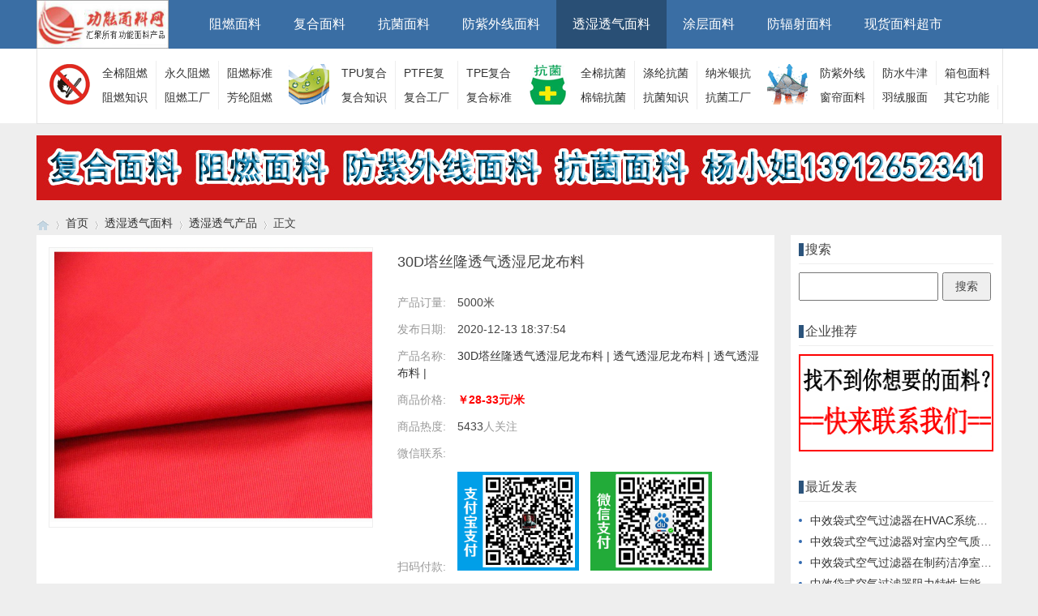

--- FILE ---
content_type: text/html; charset=utf-8
request_url: https://www.cntff.com/index.php/post/1094.html
body_size: 8896
content:

<!doctype html>
<html>
<head>
<meta charset="utf-8">
<meta name="renderer" content="webkit">
<meta http-equiv="X-UA-Compatible" content="IE=edge">
<meta name="viewport" content="width=device-width,initial-scale=1">

<title>30D塔丝隆透气透湿尼龙布料-功能性面料</title>
<meta name="keywords" content="30D塔丝隆透气透湿尼龙布料,透气透湿尼龙布料,透气透湿布料" />
<meta name="description" content="图案&nbsp;纯色&nbsp;主工艺&nbsp;染色&nbsp; &nbsp;其他&nbsp;用途&nbsp;风衣/夹克面料&nbsp;颜色&nbsp;橙色&nbsp; &nbsp;红色&nbsp;品名&nbsp;尼龙&nbsp;克重次要用途编织方式&nbsp;梭织&..." />
<meta name="author" content="城南二哥" />
<link rel='prev' title='桃皮绒透气透湿涂白面料' href='https://www.cntff.com/index.php/post/1093.html'/><link rel='next' title='塔丝隆涂层透气透湿面料' href='https://www.cntff.com/index.php/post/1095.html'/><link rel="stylesheet" type="text/css" href="https://www.cntff.com/zb_users/theme/qk_xmh/style/qk_style.css" />
<link href="https://www.cntff.com/zb_users/theme/qk_xmh/style/css/fontawesome-all.min.css" rel="stylesheet">
<script src="https://www.cntff.com/zb_system/script/jquery-2.2.4.min.js" type="text/javascript"></script>
<script src="https://www.cntff.com/zb_system/script/zblogphp.js" type="text/javascript"></script>
<script src="https://www.cntff.com/zb_system/script/c_html_js_add.php" type="text/javascript"></script>
<style>
body{}
.heaferys{ background-color:#3A6EA4;}.nav li:hover>a{background-color:#294F75;}.nav li a{color:#FFFFFF;}.nav li.active>a{background-color:#294F75;}.nav ul ul{background-color:#294F75;}.nav ul li:hover>ul{background-color:#294F75;}.nav ul ul li:hover{background-color:#294F75;}.qk_ibox3_z_bt p{color:#2C547C;}.qk_ibox3_z_bt em{background:#2C547C;}.widget h4::before{background-color:#2C547C;}.pagebar a,.pagebar span{border:1px solid #3A6EA4;}.pagebar a{color:#3A6EA4;}.pagebar a:hover,.pagebar span{background-color:#3A6EA4;}.qk_onebox_zhong_tbt em h2{background:#2C547C;}.qk_onebox_zhong_tbt em h2{color:#2C547C;}.qk_ibox3_z_btgg em{background:#2C547C;}.qk_ibox3_z_btgg p{color:#2C547C;}.hometab .title li.active a{color:#2C547C;}.hometab .title li.active a{border-bottom:2px solid #2C547C;}.search{background-color:#3A6EA4;}
</style>
<style>@media screen and (max-width: 760px){   .homezupds { display:none;}  } </style> <style> @media screen and (max-width: 760px){   .homezdwds { display:none;}  } </style>   <style> @media screen and (max-width: 760px){   .homeyoneds { display:none;}  } </style>    <style> @media screen and (max-width: 760px){   .homeytwds { display:none;}  } </style>   <style> @media screen and (max-width: 760px){   .homeytrds { display:none;}  } </style>  <link rel="shortcut icon" href="https://www.cntff.com/zb_users/upload/2020/09/202009241600932598501638.ico" type="image/x-icon">
<link href="https://www.cntff.com/zb_users/plugin/follow_nav_pro/font-awesome-4.7.0/css/font-awesome.min.css" type=text/css rel=stylesheet><style>.dibunav_pro{display: none;}
  @media screen and (max-width:1000px) {body{padding-bottom:56px;}.dibunav_pro{background:#fafafa;padding:7px 0 2px 0;width:100%;position:fixed;left:0;bottom:0;display:block;z-index:100;border-top:1px solid #dddddd;}.dibunav_pro ul{display:flex;}.dibunav_pro ul li{flex:1;text-align:center;list-style-type:none;margin:0px;padding:0px;}.dibunav_pro ul li span{display:block;color:#333;font-size:14px;line-height:20px;}.dibunav_pro a{color:#000;text-decoration:none;}.dibunav_pro *{padding:0;margin:0;list-style:none;font-weight:normal;}.dibunav_pro ul li i.fa{font-size:1.8em;}}</style>
</head>        
<body>

<div id="header" class="heaferys">
	<div class="header container">
		<div class="logo">
			<a href="https://www.cntff.com/" title="功能性面料"><img src="https://www.cntff.com/zb_users/upload/2021/01/202101011609474982667793.jpg" alt="功能性面料"></a>
		</div>
		<div id="monavber" class="nav heaferys" data-type="article" data-infoid="6">
					<ul class="navbar">
				
				<li id="navbar-category-1"><a href="https://www.cntff.com/index.php/category-1.html">阻燃面料</a></li><li id="navbar-category-3"><a href="https://www.cntff.com/index.php/category-3.html">复合面料</a></li><li id="navbar-category-4"><a href="https://www.cntff.com/index.php/category-4.html">抗菌面料</a></li><li id="navbar-category-2"><a href="https://www.cntff.com/index.php/category-2.html">防紫外线面料</a></li><li id="navbar-category-6"><a href="https://www.cntff.com/index.php/category-6.html">透湿透气面料</a></li><li id="navbar-category-7"><a href="https://www.cntff.com/index.php/category-7.html">涂层面料</a></li><li id="navbar-category-55"><a href="https://www.cntff.com/index.php/category-55.html">防辐射面料</a></li><li id="navbar-category-110"><a href="https://www.cntff.com/index.php/category-110.html">现货面料超市</a></li>				
			</ul>
		</div>
		<div id="mnav"><i class="fa fa-bars"></i></div>
					</div>
</div>

<div class="qk_twonavq ds1190" id="qkfunava">
      <div class="qk_rnav">
         <div class="qk_t_rnav">	
            <div class="qkfunavb qk_nv_ejdhb">
               <div class="qk_nv_ejdhbs">
                   <img src="https://www.cntff.com/zb_users/upload/2021/03/202103191616133871395820.gif" >
               </div>
               <h2><a href="/index.php/category-9.html" target="_self">全棉阻燃面料</a></h2>
<h2><a href="/index.php/category-10.html" target="_self">永久阻燃面料</a></h2>
<h2 style="border:none;"><a href="/index.php/category-11.html" target="_self">阻燃标准</a></h2>
<h2><a href="/index.php/category-12.html" target="_self">阻燃知识</a></h2>
<h2><a href="/index.php/category-13.html" target="_self">阻燃工厂</a></h2>
<h2 style="border:none;"><a href="/index.php/category-14.html" target="_self">芳纶阻燃面料</a></h2>            </div>	

            <div class="qk_nv_ejdhb">
               <div class="qk_nv_ejdhbs">
                   <img src="https://www.cntff.com/zb_users/upload/2021/03/202103191616133881198718.gif" >
               </div>
               <h2><a href="/index.php/category-17.html" target="_self">TPU复合面料</a></h2>
<h2><a href="/index.php/category-19.html" target="_self">PTFE复合面料</a></h2>
<h2 style="border:none;"><a href="/index.php/category-36.html" target="_self">TPE复合面料</a></h2>
<h2><a href="/index.php/category-30.html" target="_self">复合知识</a></h2>
<h2><a href="/index.php/category-63.html" target="_self">复合工厂</a></h2>
<h2 style="border:none;"><a href="/index.php/category-39.html" target="_self">复合标准</a></h2>            </div>	

            <div class="qk_nv_ejdhb">
               <div class="qk_nv_ejdhbs">
                  <img src="https://www.cntff.com/zb_users/upload/2021/03/202103191616133893134463.gif" >
               </div>
               <h2><a href="/index.php/category-8.html" target="_self">全棉抗菌</a></h2>
<h2><a href="/index.php/category-34.html" target="_self">涤纶抗菌面料</a></h2>
<h2 style="border:none;"><a href="/index.php/category-32.html" target="_self">纳米银抗菌面料</a></h2>
<h2><a href="/index.php/category-33.html" target="_self">棉锦抗菌面料</a></h2>
<h2><a href="/index.php/category-18.html" target="_self">抗菌知识</a></h2>
<h2 style="border:none;"><a href="/index.php/category-40.html" target="_self">抗菌工厂</a></h2>            </div>	

            <div class="qkfunavc qk_nv_ejdhb">
               <div class="qk_nv_ejdhbs">
                  <img src="https://www.cntff.com/zb_users/upload/2021/03/202103191616133899707160.gif" >
               </div>
              <h2><a href="/index.php/category-20.html" target="_self">防紫外线面料</a></h2>
<h2><a href="/index.php/category-47.html" target="_self">防水牛津布料</a></h2>
<h2 style="border:none;"><a href="/index.php/category-16.html" target="_self">箱包面料</a></h2>
<h2><a href="/index.php/category-26.html" target="_self">窗帘面料</a></h2>


<h2 style="border:none;"><a href="/index.php/category-5.html" target="_self">羽绒服面料</a></h2><h2><a href="/index.php/category-58.html" target="_self">其它功能面料</a></h2>            </div>	

         </div>	
      </div>
   </div>
		<div class="adtong ds1190" >
<a href="https://www.alltextile.cn/product.html" target="_blank" rel="nofollow"><img src="https://www.cntff.com/333.jpg" ></a></div>
<div class="lujing22">
<div id="pt" class="bm cl">
<div class="z">
<a href="https://www.cntff.com/" class="nvhm" title="功能性面料" target="_blank"></a> <em>&rsaquo;</em>
<a href="https://www.cntff.com/"  title="功能性面料" target="_blank">首页</a> 
<em>&rsaquo;</em><a href="https://www.cntff.com/index.php/category-6.html" title="透湿透气面料">透湿透气面料</a><em>&rsaquo;</em><a href="https://www.cntff.com/index.php/category-56.html" title="透湿透气产品">透湿透气产品</a><em>&rsaquo;</em>正文
</div>
</div>
</div>
<div id="main">
<div class="main container">     <div class="mainl">       <div class="post">         <div class="entry">
          <div class="entry-preview clearfix">
            <div id="preview" class="entry-img">
              <div id="spec-n1" class="product-img"> <img src="https://www.cntff.com/zb_users/upload/2020/12/202012131607856002382997.jpg" alt="30D塔丝隆透气透湿尼龙布料"> </div>
            </div>
            <div class="entry-info">
              <h1 class="entry-title">30D塔丝隆透气透湿尼龙布料</h1>
                            <div class="entry-info-item"><span>产品订量: </span>5000米</div>
                            <div class="entry-info-item"><span>发布日期: </span>2020-12-13 18:37:54</div>
                            <div class="entry-info-item"><span>产品名称: </span><a href="https://www.cntff.com/index.php/tags-278.html">30D塔丝隆透气透湿尼龙布料</a> | <a href="https://www.cntff.com/index.php/tags-279.html">透气透湿尼龙布料</a> | <a href="https://www.cntff.com/index.php/tags-280.html">透气透湿布料</a> |  </div>
                            
                            <div class="entry-info-item"><span>商品价格: </span><strong style="color:#ff0000">￥28-33元/米</strong></div>
                            <div class="entry-info-item"><span>商品热度: </span> 5433<span>人关注</span></div>
              <div class="entry-info-item"><span>微信联系: </span><strong style="color:#ff0000"></strong></div>
                            <div class="entry-info-item"><span>扫码付款: </span>  <img src="https://www.cntff.com/zb_users/upload/2020/12/202012081607405391666614.jpg" width="150" style="margin-right:10px;">  
                 <img src="https://www.cntff.com/zb_users/upload/2020/12/202012081607405400597457.jpg" width="150" >  </div>
               
                            <div class="entry-info-item"><span>备注说明: </span>30D塔丝隆透气透湿尼龙布料</div>
                            <div  class="entry-info-item" style="margin-top:20px; margin-bottom:20px;">  </div>
            </div>
          </div>
        </div>
                <div class="article_content">           <table width="100%" class="comshop_table"><tbody style="padding: 0px; margin: 0px;"><tr style="padding: 0px; margin: 0px;" class="firstRow"><th class="de-td1" style="margin: 0px; border-right-color: rgb(229, 229, 229); border-bottom-color: rgb(229, 229, 229); line-height: 20px; text-align: left; vertical-align: top; width: 169px; word-break: break-all; background-image: initial; background-position: initial; background-size: initial; background-repeat: initial; background-attachment: initial; background-origin: initial; background-clip: initial; white-space: nowrap;"><span style="color: #000000;">图案</span></th><td style="margin: 0px; background: rgb(255, 255, 255); border-right-color: rgb(229, 229, 229); border-bottom-color: rgb(229, 229, 229); line-height: 20px; text-align: left; vertical-align: middle; word-break: break-all;" width="263"><span style="color: #000000;">&nbsp;纯色&nbsp;</span></td><th class="de-td1" style="margin: 0px; border-right-color: rgb(229, 229, 229); border-bottom-color: rgb(229, 229, 229); line-height: 20px; text-align: left; vertical-align: top; width: 168px; word-break: break-all; background-image: initial; background-position: initial; background-size: initial; background-repeat: initial; background-attachment: initial; background-origin: initial; background-clip: initial; white-space: nowrap;"><span style="color: #000000;">主工艺</span></th><td style="margin: 0px; background: rgb(255, 255, 255); border-right-color: rgb(229, 229, 229); border-bottom-color: rgb(229, 229, 229); line-height: 20px; text-align: left; vertical-align: middle; word-break: break-all;" width="263"><span style="color: #000000;">&nbsp;染色&nbsp; &nbsp;其他&nbsp;</span></td></tr><tr style="padding: 0px; margin: 0px;"><th class="de-td1" style="margin: 0px; border-right-color: rgb(229, 229, 229); border-bottom-color: rgb(229, 229, 229); line-height: 20px; text-align: left; vertical-align: top; width: 169px; word-break: break-all; background-image: initial; background-position: initial; background-size: initial; background-repeat: initial; background-attachment: initial; background-origin: initial; background-clip: initial; white-space: nowrap;"><span style="color: #000000;">用途</span></th><td style="margin: 0px; background: rgb(255, 255, 255); border-right-color: rgb(229, 229, 229); border-bottom-color: rgb(229, 229, 229); line-height: 20px; text-align: left; vertical-align: middle; word-break: break-all;" width="263"><span style="color: #000000;">&nbsp;风衣/夹克面料&nbsp;</span></td><th class="de-td1" style="margin: 0px; border-right-color: rgb(229, 229, 229); border-bottom-color: rgb(229, 229, 229); line-height: 20px; text-align: left; vertical-align: top; width: 168px; word-break: break-all; background-image: initial; background-position: initial; background-size: initial; background-repeat: initial; background-attachment: initial; background-origin: initial; background-clip: initial; white-space: nowrap;"><span style="color: #000000;">颜色</span></th><td style="margin: 0px; background: rgb(255, 255, 255); border-right-color: rgb(229, 229, 229); border-bottom-color: rgb(229, 229, 229); line-height: 20px; text-align: left; vertical-align: middle; word-break: break-all;" width="263"><span style="color: #000000;">&nbsp;橙色&nbsp; &nbsp;红色&nbsp;</span></td></tr><tr style="padding: 0px; margin: 0px;"><th class="de-td1" style="margin: 0px; border-right-color: rgb(229, 229, 229); border-bottom-color: rgb(229, 229, 229); line-height: 20px; text-align: left; vertical-align: top; width: 169px; word-break: break-all; background-image: initial; background-position: initial; background-size: initial; background-repeat: initial; background-attachment: initial; background-origin: initial; background-clip: initial; white-space: nowrap;"><span style="color: #000000;">品名</span></th><td style="margin: 0px; background: rgb(255, 255, 255); border-right-color: rgb(229, 229, 229); border-bottom-color: rgb(229, 229, 229); line-height: 20px; text-align: left; vertical-align: middle; word-break: break-all;" width="263"><span style="color: #000000;">&nbsp;尼龙&nbsp;</span></td><th class="de-td1" style="margin: 0px; border-right-color: rgb(229, 229, 229); border-bottom-color: rgb(229, 229, 229); line-height: 20px; text-align: left; vertical-align: top; width: 168px; word-break: break-all; background-image: initial; background-position: initial; background-size: initial; background-repeat: initial; background-attachment: initial; background-origin: initial; background-clip: initial; white-space: nowrap;"><span style="color: #000000;">克重</span></th><td style="margin: 0px; background: rgb(255, 255, 255); border-right-color: rgb(229, 229, 229); border-bottom-color: rgb(229, 229, 229); line-height: 20px; text-align: left; vertical-align: middle; word-break: break-all;" width="263"><br/></td></tr><tr style="padding: 0px; margin: 0px;"><th class="de-td1" style="margin: 0px; border-right-color: rgb(229, 229, 229); border-bottom-color: rgb(229, 229, 229); line-height: 20px; text-align: left; vertical-align: top; width: 169px; word-break: break-all; background-image: initial; background-position: initial; background-size: initial; background-repeat: initial; background-attachment: initial; background-origin: initial; background-clip: initial; white-space: nowrap;"><span style="color: #000000;">次要用途</span></th><td style="margin: 0px; background: rgb(255, 255, 255); border-right-color: rgb(229, 229, 229); border-bottom-color: rgb(229, 229, 229); line-height: 20px; text-align: left; vertical-align: middle; word-break: break-all;" width="263"><br/></td><th class="de-td1" style="margin: 0px; border-right-color: rgb(229, 229, 229); border-bottom-color: rgb(229, 229, 229); line-height: 20px; text-align: left; vertical-align: top; width: 168px; word-break: break-all; background-image: initial; background-position: initial; background-size: initial; background-repeat: initial; background-attachment: initial; background-origin: initial; background-clip: initial; white-space: nowrap;"><span style="color: #000000;">编织方式</span></th><td style="margin: 0px; background: rgb(255, 255, 255); border-right-color: rgb(229, 229, 229); border-bottom-color: rgb(229, 229, 229); line-height: 20px; text-align: left; vertical-align: middle; word-break: break-all;" width="263"><span style="color: #000000;">&nbsp;梭织&nbsp;</span></td></tr><tr style="padding: 0px; margin: 0px;"><th class="de-td1" style="margin: 0px; border-right-color: rgb(229, 229, 229); border-bottom-color: rgb(229, 229, 229); line-height: 20px; text-align: left; vertical-align: top; width: 169px; word-break: break-all; background-image: initial; background-position: initial; background-size: initial; background-repeat: initial; background-attachment: initial; background-origin: initial; background-clip: initial; white-space: nowrap;"><span style="color: #000000;">适用类型</span></th><td style="margin: 0px; background: rgb(255, 255, 255); border-right-color: rgb(229, 229, 229); border-bottom-color: rgb(229, 229, 229); line-height: 20px; text-align: left; vertical-align: middle; word-break: break-all;" width="263"><span style="color: #000000;">&nbsp;通用&nbsp;</span></td><th class="de-td1" style="margin: 0px; border-right-color: rgb(229, 229, 229); border-bottom-color: rgb(229, 229, 229); line-height: 20px; text-align: left; vertical-align: top; width: 168px; word-break: break-all; background-image: initial; background-position: initial; background-size: initial; background-repeat: initial; background-attachment: initial; background-origin: initial; background-clip: initial; white-space: nowrap;"><span style="color: #000000;">密度</span></th><td style="margin: 0px; background: rgb(255, 255, 255); border-right-color: rgb(229, 229, 229); border-bottom-color: rgb(229, 229, 229); line-height: 20px; text-align: left; vertical-align: middle; word-break: break-all;" width="263"><br/></td></tr><tr style="padding: 0px; margin: 0px;"><th class="de-td1" style="margin: 0px; border-right-color: rgb(229, 229, 229); border-bottom-color: rgb(229, 229, 229); line-height: 20px; text-align: left; vertical-align: top; width: 169px; word-break: break-all; background-image: initial; background-position: initial; background-size: initial; background-repeat: initial; background-attachment: initial; background-origin: initial; background-clip: initial; white-space: nowrap;"><span style="color: #000000;">门幅</span></th><td style="margin: 0px; background: rgb(255, 255, 255); border-right-color: rgb(229, 229, 229); border-bottom-color: rgb(229, 229, 229); line-height: 20px; text-align: left; vertical-align: middle; word-break: break-all;" width="263"><span style="color: #000000;">&nbsp;150厘米CM&nbsp;</span></td><th class="de-td1" style="margin: 0px; border-right-color: rgb(229, 229, 229); border-bottom-color: rgb(229, 229, 229); line-height: 20px; text-align: left; vertical-align: top; width: 168px; word-break: break-all; background-image: initial; background-position: initial; background-size: initial; background-repeat: initial; background-attachment: initial; background-origin: initial; background-clip: initial; white-space: nowrap;"><span style="color: #000000;">纱支</span></th><td style="margin: 0px; background: rgb(255, 255, 255); border-right-color: rgb(229, 229, 229); border-bottom-color: rgb(229, 229, 229); line-height: 20px; text-align: left; vertical-align: middle; word-break: break-all;" width="263"><br/></td></tr><tr style="padding: 0px; margin: 0px;"><th class="de-td1" style="margin: 0px; border-right-color: rgb(229, 229, 229); border-bottom-color: rgb(229, 229, 229); line-height: 20px; text-align: left; vertical-align: top; width: 169px; word-break: break-all; background-image: initial; background-position: initial; background-size: initial; background-repeat: initial; background-attachment: initial; background-origin: initial; background-clip: initial; white-space: nowrap;"><span style="color: #000000;">其他规格</span></th><td style="margin: 0px; background: rgb(255, 255, 255); border-right-color: rgb(229, 229, 229); border-bottom-color: rgb(229, 229, 229); line-height: 20px; text-align: left; vertical-align: middle; word-break: break-all;" width="263"><br/></td><th class="de-td1" style="margin: 0px; border-right-color: rgb(229, 229, 229); border-bottom-color: rgb(229, 229, 229); line-height: 20px; text-align: left; vertical-align: top; width: 168px; word-break: break-all; background-image: initial; background-position: initial; background-size: initial; background-repeat: initial; background-attachment: initial; background-origin: initial; background-clip: initial; white-space: nowrap;"><span style="color: #000000;">成分</span></th><td style="margin: 0px; background: rgb(255, 255, 255); border-right-color: rgb(229, 229, 229); border-bottom-color: rgb(229, 229, 229); line-height: 20px; text-align: left; vertical-align: middle; word-break: break-all;" width="263"><span style="color: #000000;">&nbsp;涤纶&nbsp;</span></td></tr><tr style="padding: 0px; margin: 0px;"><th class="de-td1" style="margin: 0px; border-right-color: rgb(229, 229, 229); border-bottom-color: rgb(229, 229, 229); line-height: 20px; text-align: left; vertical-align: top; width: 169px; word-break: break-all; background-image: initial; background-position: initial; background-size: initial; background-repeat: initial; background-attachment: initial; background-origin: initial; background-clip: initial; white-space: nowrap;"><span style="color: #000000;">织物组织</span></th><td style="margin: 0px; background: rgb(255, 255, 255); border-right-color: rgb(229, 229, 229); border-bottom-color: rgb(229, 229, 229); line-height: 20px; text-align: left; vertical-align: middle; word-break: break-all;" width="263"><span style="color: #000000;">&nbsp;其他组织&nbsp;</span></td><td style="margin: 0px; background: rgb(255, 255, 255); border-right-color: rgb(229, 229, 229); border-bottom-color: rgb(229, 229, 229); line-height: 20px; text-align: left; vertical-align: middle; word-break: break-all;" width="263"><br/></td><td style="margin: 0px; background: rgb(255, 255, 255); border-right-color: rgb(229, 229, 229); border-bottom-color: rgb(229, 229, 229); line-height: 20px; text-align: left; vertical-align: middle; word-break: break-all;" width="263"><br/></td></tr></tbody></table><p><img src="https://www.cntff.com/zb_users/upload/2020/12/202012131607856002382997.jpg" title="44.jpg" alt="44.jpg"/></p>           </div>
                <div class="rights"> <h6><b>版权声明</b></h6>
<p>本文仅代表作者观点，不代表本站立场。<br>发布的有些文章部分内容来源于互联网。如有侵权，请联系我们，我们会尽快删除。</p>本文链接：<a href="https://www.cntff.com/index.php/post/1094.html" title="30D塔丝隆透气透湿尼龙布料">https://www.cntff.com/index.php/post/1094.html</a> </div>
                <div class="tiask">
          <ul>
            <li class="lr">上一篇： <a  href="https://www.cntff.com/index.php/post/1093.html" title="桃皮绒透气透湿涂白面料">桃皮绒透气透湿涂白面料</a>  </li>
            <li class="fr ziyou">下一篇： <a  href="https://www.cntff.com/index.php/post/1095.html" title="塔丝隆涂层透气透湿面料">塔丝隆涂层透气透湿面料</a>  </li>
            <div class="clear"></div>
          </ul>
        </div>
      </div>
            <div class="relatedlb">
        <h4>相关文章</h4>
        <div class="wenzi-list">
          <ul class="wenzi-left">
                                    <li><span>2021-02-20</span><a href="https://www.cntff.com/index.php/post/5106.html"  title="棉锦弹力平纹印花面料">棉锦弹力平纹印花面料</a></li>
                        <li><span>2021-02-19</span><a href="https://www.cntff.com/index.php/post/5008.html"  title="抗黄变棉T400平纹衬衫面料">抗黄变棉T400平纹衬衫面料</a></li>
                        <li><span>2021-02-18</span><a href="https://www.cntff.com/index.php/post/4902.html"  title="棉T400斜纹面料">棉T400斜纹面料</a></li>
                        <li><span>2021-02-18</span><a href="https://www.cntff.com/index.php/post/4901.html"  title="Coolmax纤维纬弹面料">Coolmax纤维纬弹面料</a></li>
                        <li><span>2021-01-01</span><a href="https://www.cntff.com/index.php/post/1234.html"  title="涤纶防水透气透湿PU涂层面料">涤纶防水透气透湿PU涂层面料</a></li>
                        <li><span>2021-01-01</span><a href="https://www.cntff.com/index.php/post/1232.html"  title="牛津布透气透湿涤纶面料">牛津布透气透湿涤纶面料</a></li>
                        <li><span>2021-01-01</span><a href="https://www.cntff.com/index.php/post/1229.html"  title="透气透湿 阻燃防静电面料">透气透湿 阻燃防静电面料</a></li>
                        <li><span>2020-12-13</span><a href="https://www.cntff.com/index.php/post/1097.html"  title="防水透湿面料">防水透湿面料</a></li>
                        <li><span>2020-12-13</span><a href="https://www.cntff.com/index.php/post/1096.html"  title="240T塔丝隆透气透湿面料">240T塔丝隆透气透湿面料</a></li>
                        <li><span>2020-12-13</span><a href="https://www.cntff.com/index.php/post/1095.html"  title="塔丝隆涂层透气透湿面料">塔丝隆涂层透气透湿面料</a></li>
                                  </ul>
        </div>
      </div>
             </div>
    <!--@ mainl-->
        
<div class="mainr">
	    	


<div class="widget widget_searchpanel">
	<h4>搜索</h4>	<div class="widget_div"><form name="search" method="post" action="https://www.cntff.com/zb_system/cmd.php?act=search"><input type="text" name="q" size="11" /> <input type="submit" value="搜索" /></form></div>
</div>



<div class="widget widget_favorite">
	<h4>企业推荐</h4>	<ul><a href="https://www.alltextile.cn/Contact-us.html" target="_blank" rel="nofollow"><img src="https://www.cntff.com/125.jpg" height="120" width="240" ></a></ul>
</div>



<div class="widget widget_previous">
	<h4>最近发表</h4>	<ul><li><a title="中效袋式空气过滤器在HVAC系统中的高效应用分析" href="https://www.cntff.com/index.php/post/71883.html">中效袋式空气过滤器在HVAC系统中的高效应用分析</a></li>
<li><a title="中效袋式空气过滤器对室内空气质量的提升效果研究" href="https://www.cntff.com/index.php/post/71882.html">中效袋式空气过滤器对室内空气质量的提升效果研究</a></li>
<li><a title="中效袋式空气过滤器在制药洁净室中的关键作用" href="https://www.cntff.com/index.php/post/71881.html">中效袋式空气过滤器在制药洁净室中的关键作用</a></li>
<li><a title="中效袋式空气过滤器阻力特性与能耗关系探讨" href="https://www.cntff.com/index.php/post/71880.html">中效袋式空气过滤器阻力特性与能耗关系探讨</a></li>
<li><a title="中效袋式空气过滤器在数据中心空调系统中的部署实践" href="https://www.cntff.com/index.php/post/71879.html">中效袋式空气过滤器在数据中心空调系统中的部署实践</a></li>
<li><a title="中效袋式空气过滤器容尘量与使用寿命优化策略" href="https://www.cntff.com/index.php/post/71878.html">中效袋式空气过滤器容尘量与使用寿命优化策略</a></li>
<li><a title="中效袋式空气过滤器在食品加工车间空气净化中的应用" href="https://www.cntff.com/index.php/post/71877.html">中效袋式空气过滤器在食品加工车间空气净化中的应用</a></li>
<li><a title="中效袋式空气过滤器结构设计对过滤效率的影响" href="https://www.cntff.com/index.php/post/71876.html">中效袋式空气过滤器结构设计对过滤效率的影响</a></li>
<li><a title="中效袋式空气过滤器在医院通风系统中的合规性应用" href="https://www.cntff.com/index.php/post/71875.html">中效袋式空气过滤器在医院通风系统中的合规性应用</a></li>
<li><a title="中效袋式空气过滤器与初效高效过滤器的协同配置方案" href="https://www.cntff.com/index.php/post/71874.html">中效袋式空气过滤器与初效高效过滤器的协同配置方案</a></li>
</ul>
</div>



<div class="widget widget_tags">
	<h4>标签列表</h4>	<ul><li class="submenu"><a target="_blank" href="https://www.cntff.com/index.php/tags-128.html">阻燃面料</a></li><li class="submenu"><a target="_blank" href="https://www.cntff.com/index.php/tags-173.html">复合面料</a></li><li class="submenu"><a target="_blank" href="https://www.cntff.com/index.php/tags-135.html">防紫外线</a></li><li class="submenu"><a target="_blank" href="https://www.cntff.com/index.php/tags-139.html">抗菌面料</a></li><li class="submenu"><a target="_blank" href="https://www.cntff.com/index.php/tags-377.html">防晒</a></li><li class="submenu"><a target="_blank" href="https://www.cntff.com/index.php/tags-375.html">阻燃</a></li><li class="submenu"><a target="_blank" href="https://www.cntff.com/index.php/tags-376.html">抗菌</a></li><li class="submenu"><a target="_blank" href="https://www.cntff.com/index.php/tags-350.html">工装阻燃面料</a></li><li class="submenu"><a target="_blank" href="https://www.cntff.com/index.php/tags-130.html">涂层面料</a></li><li class="submenu"><a target="_blank" href="https://www.cntff.com/index.php/tags-379.html">工业用布</a></li><li class="submenu"><a target="_blank" href="https://www.cntff.com/index.php/tags-206.html">牛津布</a></li><li class="submenu"><a target="_blank" href="https://www.cntff.com/index.php/tags-299.html">消防阻燃面料</a></li><li class="submenu"><a target="_blank" href="https://www.cntff.com/index.php/tags-388.html">防火布</a></li><li class="submenu"><a target="_blank" href="https://www.cntff.com/index.php/tags-150.html">防水面料</a></li><li class="submenu"><a target="_blank" href="https://www.cntff.com/index.php/tags-166.html">芳纶阻燃面料</a></li><li class="submenu"><a target="_blank" href="https://www.cntff.com/index.php/tags-363.html">工业阻燃面料</a></li><li class="submenu"><a target="_blank" href="https://www.cntff.com/index.php/tags-129.html">防紫外线面料</a></li><li class="submenu"><a target="_blank" href="https://www.cntff.com/index.php/tags-141.html">TPU复合面料</a></li><li class="submenu"><a target="_blank" href="https://www.cntff.com/index.php/tags-144.html">防水透湿面料</a></li><li class="submenu"><a target="_blank" href="https://www.cntff.com/index.php/tags-165.html">全棉阻燃面料</a></li><li class="submenu"><a target="_blank" href="https://www.cntff.com/index.php/tags-277.html">透气透湿面料</a></li><li class="submenu"><a target="_blank" href="https://www.cntff.com/index.php/tags-378.html">医疗卫生用布</a></li><li class="submenu"><a target="_blank" href="https://www.cntff.com/index.php/tags-387.html">医疗</a></li><li class="submenu"><a target="_blank" href="https://www.cntff.com/index.php/tags-125.html">羽绒服面料</a></li><li class="submenu"><a target="_blank" href="https://www.cntff.com/index.php/tags-142.html">PTFE复合面料</a></li><li class="submenu"><a target="_blank" href="https://www.cntff.com/index.php/tags-149.html">透湿面料</a></li><li class="submenu"><a target="_blank" href="https://www.cntff.com/index.php/tags-153.html">牛津布面料</a></li><li class="submenu"><a target="_blank" href="https://www.cntff.com/index.php/tags-182.html">抗菌纤维</a></li><li class="submenu"><a target="_blank" href="https://www.cntff.com/index.php/tags-200.html">羽绒服</a></li><li class="submenu"><a target="_blank" href="https://www.cntff.com/index.php/tags-201.html">窗帘</a></li></ul>
</div>

    </div>     </div>
</div>
    
<script type="text/javascript"> 
// JavaScript Document
function goTopEx(){
        var obj=document.getElementById("goTopBtn");
        function getScrollTop(){
                return document.documentElement.scrollTop || document.body.scrollTop;
            }
        function setScrollTop(value){
            if(document.documentElement.scrollTop){
                    document.documentElement.scrollTop=value;
                }else{
                    document.body.scrollTop=value;
                }
                
            }    
        window.onscroll=function(){getScrollTop()>0?obj.style.display="":obj.style.display="none";
                    var h=document.body.scrollHeight - getScrollTop() - obj.offsetTop - obj.offsetHeight;
                    obj.style.bottom=0+"px";
                    if(h<350){
                        obj.style.bottom=340+"px";
                        obj.style.top="auto";
                    }

        
        }
        obj.onclick=function(){

            var goTop=setInterval(scrollMove,10);
            function scrollMove(){
                    setScrollTop(getScrollTop()/1.1);
                    if(getScrollTop()<1)clearInterval(goTop);

                }
        }
    }

</script> 
<!--向上 -->
<div id="jz52top" >
  <DIV style="DISPLAY: none;" id="goTopBtn" ><a title="返回顶部"  class="jz52topa" ><b>返回顶部</b></a></DIV>
  <SCRIPT type=text/javascript>goTopEx();</SCRIPT>
 
</div>
<!--向上完 -->
           
			   
		<!-- 底部广告-->	   
			   
 <!-- 底部广告-->			   
			   
			   

<!--底部信息 -->
<div class="ft_wp">
  <div id="ft" class="wp cl ftddd" >
    <div class="ft_info" >
      <div class="ft_z1">
            <p>功能性面料_阻燃面料_复合面料_涂层面料_防紫外线面料</p>	
            <p>https://www.cntff.com/</p>
            <h3 class="ft_z_zdxx_zx">
              功能性面料网<span class="pipe"> | </span>
              <a href="http://beian.miit.gov.cn" rel="nofollow" target="_blank">蜀ICP备18039239号-5</a>
              
             </h3>
            <h2 class="ft_z_zdxx_zx">
             <p style="font-size:12px;">Powered By  城南二哥</p>
            </h2>
       </div>


       <div class="ft_z2">
      <p><a target="_self" href="https://www.cntff.com/index.php/category-1.html">阻燃面料</a></p>
      <p><a target="_self" href="https://www.cntff.com/index.php/category-3.html">复合面料</a></p>
      <p><a target="_self" href="https://www.cntff.com/index.php/category-4.html">抗菌面料</a></p>
      <p><a target="_self" href="https://www.cntff.com/index.php/category-7.html">涂层面料</a></p>
</div>	

<div class="ft_z2">
      <p><a target="_self" href="https://www.cntff.com/index.php/category-2.html">防紫外线面料</a></p>
      <p><a target="_self" href="https://www.cntff.com/index.php/category-6.html">透湿透气面料</a></p>
      <p><a target="_self" href="https://www.cntff.com/index.php/category-27.html">防水透气面料</a></p>
      <p><a target="_self" href="https://www.cntff.com/index.php/category-43.html">三层复合面料</a></p>
</div>		

<div class="ft_z2">
      <p><a target="_self" href="https://www.cntff.com/index.php/category-5.html">羽绒服面料</a></p>
      <p><a target="_self" href="https://www.cntff.com/index.php/category-28.html">冲锋衣面料</a></p>
      <p><a target="_self" href="https://www.cntff.com/index.php/category-29.html">登山服面料</a></p>
      <p><a target="_self" href="https://www.cntff.com/index.php/category-110.html"><b>现 货 面 料</b></a></p>
</div>		


<div class="ft_z2">
      <p><a target="_self" href="https://www.cntff.com/index.php/730.html">免责声明</a></p>
      <p><a target="_self" href="https://www.cntff.com/zb_system/login.php">后台登陆</a></p>
      <p><a target="_self" href="https://www.cntff.com/index.php/731.html">关于二哥</a></p>
      <p><a target="_self" href="https://www.cntff.com/index.php/732.html">联系二哥</a></p>
</div>	


       <div class="ft_bx"style="left:335px;">	
       </div>		

       <div class="ft_bx  ft_t1">	
       </div>	

       <div class="ft_bx  ft_t2">	
       </div>
       <div class="ft_bx  ft_t3">	
       </div>

       <div class="ft_bx  ft_t4">	
       </div>


       <div class="ft_z3">

       <dd> 
          <span><img src="https://www.cntff.com/zb_users/theme/qk_xmh/style/images/wapcode.png"  width="75" height="72.2" /></span>
         
          <p>用手机扫描二维码</p>
<p>关注功能性面料网</p>
        </dd>
        </div>	
      </div>
    </div>
  </div>
<div class="clear"></div>
<!--底部信息完 -->



<script src="https://www.cntff.com/zb_users/theme/qk_xmh/script/common.min.js" type="text/javascript"></script>

<div class="dibunav_pro"><ul><li><a target="_blank" href="https://www.cntff.com/"><span><i class="fa fa-home"></i></span><span>首页</span></a>
                </li><li><a target="_blank" href="tel:13912652341"><span><i class="fa fa-phone-square"></i></span><span>找样品</span></a>
                </li><li><a target="_blank" href="https://www.cntff.com/index.php/category-110.html"><span><i class="fa fa-volume-up"></i></span><span>现货</span></a>
                </li><li><a target="_blank" href="https://www.cntff.com/index.php/category-13.html"><span><i class="fa fa-cubes"></i></span><span>工厂</span></a>
                </li><li><a target="_blank" href="https://www.cntff.com/index.php/732.html"><span><i class="fa fa-comments"></i></span><span>联系</span></a>
                </li></ul></div>
</body>
</html><!--787.10 ms , 13 queries , 1559kb memory , 0 error-->

--- FILE ---
content_type: application/javascript
request_url: https://www.cntff.com/zb_users/theme/qk_xmh/script/common.min.js
body_size: 39254
content:
function video_ok(){$(".article_content embed, .article_content video, .article_content iframe").each(function(){var d=$(this).attr("width"),V=$(this).attr("height");V&&$(this).css("height",$(this).width()/(d/V))})}function img_ok(){$(".article_content img").each(function(){var d=$(this).attr("width"),V=$(this).attr("height");V&&$(this).css("height",$(this).width()/(d/V))})}$(function(){$("#search").click(function(){$("#search i").toggleClass("fa-remove"),$("#search i").toggleClass("fa-search"),$(".search").slideToggle(100),$(".nav").slideUp(100)})}),$(function(){$("#mnav").click(function(){$("#mnav i").toggleClass("fa-remove"),$("#mnav i").toggleClass("fa-bars"),$(".nav").slideToggle(100),$(".search").slideUp(100)})}),$(function(){$(".user").click(function(){$(".user").toggleClass("active"),$(".login").slideToggle(100)})}),$(function(){var d=$("#monavber").attr("data-type");$(".navbar>li ").each(function(){try{var V=$(this).attr("id");if("index"==d)"nvabar-item-index"==V&&$("#nvabar-item-index").addClass("active");else if("category"==d){if(null!=(f=$("#monavber").attr("data-infoid")))for(var a=f.split(" "),L=0;L<a.length;L++)V=="navbar-category-"+a[L]&&$("#navbar-category-"+a[L]).addClass("active")}else if("article"==d){if(null!=(f=$("#monavber").attr("data-infoid")))for(a=f.split(" "),L=0;L<a.length;L++)V=="navbar-category-"+a[L]&&$("#navbar-category-"+a[L]).addClass("active")}else if("page"==d){null!=(f=$("#monavber").attr("data-infoid"))&&V=="navbar-page-"+f&&$("#navbar-page-"+f).addClass("active")}else if("tag"==d){var f;null!=(f=$("#monavber").attr("data-infoid"))&&V=="navbar-tag-"+f&&$("#navbar-tag-"+f).addClass("active")}}catch(d){}}),$("#monavber").delegate("a","click",function(){$(".navbar>li").each(function(){$(this).removeClass("active")}),null!=$(this).closest("ul")&&0!=$(this).closest("ul").length&&("munavber"==$(this).closest("ul").attr("id")?$(this).addClass("active"):$(this).closest("ul").closest("li").addClass("active"))})}),$(function(){var d=$(".bottom_tools"),V=$(".qr_tool"),a=$(".qr_img");$(window).scroll(function(){var V=$(document).height(),a=$(window).scrollTop(),L=$(window).innerHeight();a>50?$("#scrollUp").fadeIn(200).css("display","block"):$("#scrollUp").fadeOut(200),d.css("bottom",V-a>L?40:L+a+40-V)}),$("#scrollUp").click(function(d){d.preventDefault(),$("html,body").animate({scrollTop:0})}),V.hover(function(){a.fadeIn()},function(){a.fadeOut()})}),$(function(){$(".article_content").find("img").css({width:"",height:"","max-width":"",style:""})}),$(function(){$(document);$(".widget_tags li").each(function(){var d=parseInt(10*Math.random()+0);$(this).addClass("tagbgc"+d)})}),function($,window,undefined){$.fn.tabslet=function(options){var defaults={mouseevent:"click",attribute:"href",animation:!1,autorotate:!1,pauseonhover:!0,delay:2e3,active:1,controls:{prev:".prev",next:".next"}},options=$.extend(defaults,options);return this.each(function(){var $this=$(this);options.mouseevent=$this.data("mouseevent")||options.mouseevent,options.attribute=$this.data("attribute")||options.attribute,options.animation=$this.data("animation")||options.animation,options.autorotate=$this.data("autorotate")||options.autorotate,options.pauseonhover=$this.data("pauseonhover")||options.pauseonhover,options.delay=$this.data("delay")||options.delay,options.active=$this.data("active")||options.active,$this.find("> div").hide(),$this.find("> div").eq(options.active-1).show(),$this.find("> ul li").eq(options.active-1).addClass("active");var fn=eval(function(){$(this).trigger("_before"),$this.find("> ul li").removeClass("active"),$(this).addClass("active"),$this.find("> div").hide();var d=$(this).find("a").attr(options.attribute);return options.animation?$this.find(d).animate({opacity:"show"},"slow",function(){$(this).trigger("_after")}):($this.find(d).show(),$(this).trigger("_after")),!1}),init=eval("$this.find('> ul li')."+options.mouseevent+"(fn)"),elements=$this.find("> ul li"),i=options.active-1;function forward(){i=++i%elements.length,"hover"==options.mouseevent?elements.eq(i).trigger("mouseover"):elements.eq(i).click();var d=setTimeout(forward,options.delay);$this.mouseover(function(){options.pauseonhover&&clearTimeout(d)})}function move(d){"forward"==d&&(i=++i%elements.length),"backward"==d&&(i=--i%elements.length),elements.eq(i).click()}options.autorotate&&(setTimeout(forward,0),options.pauseonhover&&$this.on("mouseleave",function(){setTimeout(forward,1e3)})),$this.find(options.controls.next).click(function(){move("forward")}),$this.find(options.controls.prev).click(function(){move("backward")}),$this.on("destroy",function(){$(this).removeData()})})},$(document).ready(function(){$('[data-toggle="tabslet"]').tabslet()})}(jQuery),$(function(){$(".hometab").tabslet({animation:!0})}),function(){"use strict";var d,V,a,L,f,S,e,A,ae,dZ,aX=function(V,a){function L(d){return Math.floor(d)}function f(){var d=fY.params.autoplay,V=fY.slides.eq(fY.activeIndex);V.attr("data-swiper-autoplay")&&(d=V.attr("data-swiper-autoplay")||fY.params.autoplay),fY.autoplayTimeoutId=setTimeout(function(){fY.params.loop?(fY.fixLoop(),fY._slideNext(),fY.emit("onAutoplay",fY)):fY.isEnd?a.autoplayStopOnLast?fY.stopAutoplay():(fY._slideTo(0),fY.emit("onAutoplay",fY)):(fY._slideNext(),fY.emit("onAutoplay",fY))},d)}function S(V,a){var L=d(V.target);if(!L.is(a))if("string"==typeof a)L=L.parents(a);else if(a.nodeType){var f;return L.parents().each(function(d,V){V===a&&(f=a)}),f?a:void 0}if(0!==L.length)return L[0]}function e(d,V){V=V||{};var a=new(window.MutationObserver||window.WebkitMutationObserver)(function(d){d.forEach(function(d){fY.onResize(!0),fY.emit("onObserverUpdate",fY,d)})});a.observe(d,{attributes:void 0===V.attributes||V.attributes,childList:void 0===V.childList||V.childList,characterData:void 0===V.characterData||V.characterData}),fY.observers.push(a)}function A(d){d.originalEvent&&(d=d.originalEvent);var V=d.keyCode||d.charCode;if(!fY.params.allowSwipeToNext&&(fY.isHorizontal()&&39===V||!fY.isHorizontal()&&40===V))return!1;if(!fY.params.allowSwipeToPrev&&(fY.isHorizontal()&&37===V||!fY.isHorizontal()&&38===V))return!1;if(!(d.shiftKey||d.altKey||d.ctrlKey||d.metaKey||document.activeElement&&document.activeElement.nodeName&&("input"===document.activeElement.nodeName.toLowerCase()||"textarea"===document.activeElement.nodeName.toLowerCase()))){if(37===V||39===V||38===V||40===V){var a=!1;if(fY.container.parents("."+fY.params.slideClass).length>0&&0===fY.container.parents("."+fY.params.slideActiveClass).length)return;var L=window.pageXOffset,f=window.pageYOffset,S=window.innerWidth,e=window.innerHeight,A=fY.container.offset();fY.rtl&&(A.left=A.left-fY.container[0].scrollLeft);for(var ae=[[A.left,A.top],[A.left+fY.width,A.top],[A.left,A.top+fY.height],[A.left+fY.width,A.top+fY.height]],dZ=0;dZ<ae.length;dZ++){var aX=ae[dZ];aX[0]>=L&&aX[0]<=L+S&&aX[1]>=f&&aX[1]<=f+e&&(a=!0)}if(!a)return}fY.isHorizontal()?(37!==V&&39!==V||(d.preventDefault?d.preventDefault():d.returnValue=!1),(39===V&&!fY.rtl||37===V&&fY.rtl)&&fY.slideNext(),(37===V&&!fY.rtl||39===V&&fY.rtl)&&fY.slidePrev()):(38!==V&&40!==V||(d.preventDefault?d.preventDefault():d.returnValue=!1),40===V&&fY.slideNext(),38===V&&fY.slidePrev()),fY.emit("onKeyPress",fY,V)}}function ae(d){d.originalEvent&&(d=d.originalEvent);var V,a,L,f,S,e=0,A=fY.rtl?-1:1,ae=(a=0,L=0,f=0,S=0,"detail"in(V=d)&&(L=V.detail),"wheelDelta"in V&&(L=-V.wheelDelta/120),"wheelDeltaY"in V&&(L=-V.wheelDeltaY/120),"wheelDeltaX"in V&&(a=-V.wheelDeltaX/120),"axis"in V&&V.axis===V.HORIZONTAL_AXIS&&(a=L,L=0),f=10*a,S=10*L,"deltaY"in V&&(S=V.deltaY),"deltaX"in V&&(f=V.deltaX),(f||S)&&V.deltaMode&&(1===V.deltaMode?(f*=40,S*=40):(f*=800,S*=800)),f&&!a&&(a=f<1?-1:1),S&&!L&&(L=S<1?-1:1),{spinX:a,spinY:L,pixelX:f,pixelY:S});if(fY.params.mousewheelForceToAxis)if(fY.isHorizontal()){if(!(Math.abs(ae.pixelX)>Math.abs(ae.pixelY)))return;e=ae.pixelX*A}else{if(!(Math.abs(ae.pixelY)>Math.abs(ae.pixelX)))return;e=ae.pixelY}else e=Math.abs(ae.pixelX)>Math.abs(ae.pixelY)?-ae.pixelX*A:-ae.pixelY;if(0!==e){if(fY.params.mousewheelInvert&&(e=-e),fY.params.freeMode){var dZ=fY.getWrapperTranslate()+e*fY.params.mousewheelSensitivity,aX=fY.isBeginning,g=fY.isEnd;if(dZ>=fY.minTranslate()&&(dZ=fY.minTranslate()),dZ<=fY.maxTranslate()&&(dZ=fY.maxTranslate()),fY.setWrapperTransition(0),fY.setWrapperTranslate(dZ),fY.updateProgress(),fY.updateActiveIndex(),(!aX&&fY.isBeginning||!g&&fY.isEnd)&&fY.updateClasses(),fY.params.freeModeSticky?(clearTimeout(fY.mousewheel.timeout),fY.mousewheel.timeout=setTimeout(function(){fY.slideReset()},300)):fY.params.lazyLoading&&fY.lazy&&fY.lazy.load(),fY.emit("onScroll",fY,d),fY.params.autoplay&&fY.params.autoplayDisableOnInteraction&&fY.stopAutoplay(),0===dZ||dZ===fY.maxTranslate())return}else{if((new window.Date).getTime()-fY.mousewheel.lastScrollTime>60)if(e<0)if(fY.isEnd&&!fY.params.loop||fY.animating){if(fY.params.mousewheelReleaseOnEdges)return!0}else fY.slideNext(),fY.emit("onScroll",fY,d);else if(fY.isBeginning&&!fY.params.loop||fY.animating){if(fY.params.mousewheelReleaseOnEdges)return!0}else fY.slidePrev(),fY.emit("onScroll",fY,d);fY.mousewheel.lastScrollTime=(new window.Date).getTime()}return d.preventDefault?d.preventDefault():d.returnValue=!1,!1}}function dZ(V,a){V=d(V);var L,f,S,e=fY.rtl?-1:1;L=V.attr("data-swiper-parallax")||"0",f=V.attr("data-swiper-parallax-x"),S=V.attr("data-swiper-parallax-y"),f||S?(f=f||"0",S=S||"0"):fY.isHorizontal()?(f=L,S="0"):(S=L,f="0"),f=f.indexOf("%")>=0?parseInt(f,10)*a*e+"%":f*a*e+"px",S=S.indexOf("%")>=0?parseInt(S,10)*a+"%":S*a+"px",V.transform("translate3d("+f+", "+S+",0px)")}function g(d){return 0!==d.indexOf("on")&&(d=d[0]!==d[0].toUpperCase()?"on"+d[0].toUpperCase()+d.substring(1):"on"+d),d}if(!(this instanceof aX))return new aX(V,a);var Sd={direction:"horizontal",touchEventsTarget:"container",initialSlide:0,speed:300,autoplay:!1,autoplayDisableOnInteraction:!0,autoplayStopOnLast:!1,iOSEdgeSwipeDetection:!1,iOSEdgeSwipeThreshold:20,freeMode:!1,freeModeMomentum:!0,freeModeMomentumRatio:1,freeModeMomentumBounce:!0,freeModeMomentumBounceRatio:1,freeModeMomentumVelocityRatio:1,freeModeSticky:!1,freeModeMinimumVelocity:.02,autoHeight:!1,setWrapperSize:!1,virtualTranslate:!1,effect:"slide",coverflow:{rotate:50,stretch:0,depth:100,modifier:1,slideShadows:!0},flip:{slideShadows:!0,limitRotation:!0},cube:{slideShadows:!0,shadow:!0,shadowOffset:20,shadowScale:.94},fade:{crossFade:!1},parallax:!1,zoom:!1,zoomMax:3,zoomMin:1,zoomToggle:!0,scrollbar:null,scrollbarHide:!0,scrollbarDraggable:!1,scrollbarSnapOnRelease:!1,keyboardControl:!1,mousewheelControl:!1,mousewheelReleaseOnEdges:!1,mousewheelInvert:!1,mousewheelForceToAxis:!1,mousewheelSensitivity:1,mousewheelEventsTarged:"container",hashnav:!1,hashnavWatchState:!1,history:!1,replaceState:!1,breakpoints:void 0,spaceBetween:0,slidesPerView:1,slidesPerColumn:1,slidesPerColumnFill:"column",slidesPerGroup:1,centeredSlides:!1,slidesOffsetBefore:0,slidesOffsetAfter:0,roundLengths:!1,touchRatio:1,touchAngle:45,simulateTouch:!0,shortSwipes:!0,longSwipes:!0,longSwipesRatio:.5,longSwipesMs:300,followFinger:!0,onlyExternal:!1,threshold:0,touchMoveStopPropagation:!0,touchReleaseOnEdges:!1,uniqueNavElements:!0,pagination:null,paginationElement:"span",paginationClickable:!1,paginationHide:!1,paginationBulletRender:null,paginationProgressRender:null,paginationFractionRender:null,paginationCustomRender:null,paginationType:"bullets",resistance:!0,resistanceRatio:.85,nextButton:null,prevButton:null,watchSlidesProgress:!1,watchSlidesVisibility:!1,grabCursor:!1,preventClicks:!0,preventClicksPropagation:!0,slideToClickedSlide:!1,lazyLoading:!1,lazyLoadingInPrevNext:!1,lazyLoadingInPrevNextAmount:1,lazyLoadingOnTransitionStart:!1,preloadImages:!0,updateOnImagesReady:!0,loop:!1,loopAdditionalSlides:0,loopedSlides:null,control:void 0,controlInverse:!1,controlBy:"slide",normalizeSlideIndex:!0,allowSwipeToPrev:!0,allowSwipeToNext:!0,swipeHandler:null,noSwiping:!0,noSwipingClass:"swiper-no-swiping",passiveListeners:!0,containerModifierClass:"swiper-container-",slideClass:"swiper-slide",slideActiveClass:"swiper-slide-active",slideDuplicateActiveClass:"swiper-slide-duplicate-active",slideVisibleClass:"swiper-slide-visible",slideDuplicateClass:"swiper-slide-duplicate",slideNextClass:"swiper-slide-next",slideDuplicateNextClass:"swiper-slide-duplicate-next",slidePrevClass:"swiper-slide-prev",slideDuplicatePrevClass:"swiper-slide-duplicate-prev",wrapperClass:"swiper-wrapper",bulletClass:"swiper-pagination-bullet",bulletActiveClass:"swiper-pagination-bullet-active",buttonDisabledClass:"swiper-button-disabled",paginationCurrentClass:"swiper-pagination-current",paginationTotalClass:"swiper-pagination-total",paginationHiddenClass:"swiper-pagination-hidden",paginationProgressbarClass:"swiper-pagination-progressbar",paginationClickableClass:"swiper-pagination-clickable",paginationModifierClass:"swiper-pagination-",lazyLoadingClass:"swiper-lazy",lazyStatusLoadingClass:"swiper-lazy-loading",lazyStatusLoadedClass:"swiper-lazy-loaded",lazyPreloaderClass:"swiper-lazy-preloader",notificationClass:"swiper-notification",preloaderClass:"preloader",zoomContainerClass:"swiper-zoom-container",observer:!1,observeParents:!1,a11y:!1,prevSlideMessage:"Previous slide",nextSlideMessage:"Next slide",firstSlideMessage:"This is the first slide",lastSlideMessage:"This is the last slide",paginationBulletMessage:"Go to slide {{index}}",runCallbacksOnInit:!0},O=a&&a.virtualTranslate;a=a||{};var b={};for(var bg in a)if("object"!=typeof a[bg]||null===a[bg]||a[bg].nodeType||a[bg]===window||a[bg]===document||"undefined"!=typeof Dom7&&a[bg]instanceof Dom7||"undefined"!=typeof jQuery&&a[bg]instanceof jQuery)b[bg]=a[bg];else{b[bg]={};for(var h in a[bg])b[bg][h]=a[bg][h]}for(var ac in Sd)if(void 0===a[ac])a[ac]=Sd[ac];else if("object"==typeof a[ac])for(var fa in Sd[ac])void 0===a[ac][fa]&&(a[ac][fa]=Sd[ac][fa]);var fY=this;if(fY.params=a,fY.originalParams=b,fY.classNames=[],void 0!==d&&"undefined"!=typeof Dom7&&(d=Dom7),(void 0!==d||(d="undefined"==typeof Dom7?window.Dom7||window.Zepto||window.jQuery:Dom7))&&(fY.$=d,fY.currentBreakpoint=void 0,fY.getActiveBreakpoint=function(){if(!fY.params.breakpoints)return!1;var d,V=!1,a=[];for(d in fY.params.breakpoints)fY.params.breakpoints.hasOwnProperty(d)&&a.push(d);a.sort(function(d,V){return parseInt(d,10)>parseInt(V,10)});for(var L=0;L<a.length;L++)(d=a[L])>=window.innerWidth&&!V&&(V=d);return V||"max"},fY.setBreakpoint=function(){var d=fY.getActiveBreakpoint();if(d&&fY.currentBreakpoint!==d){var V=d in fY.params.breakpoints?fY.params.breakpoints[d]:fY.originalParams,a=fY.params.loop&&V.slidesPerView!==fY.params.slidesPerView;for(var L in V)fY.params[L]=V[L];fY.currentBreakpoint=d,a&&fY.destroyLoop&&fY.reLoop(!0)}},fY.params.breakpoints&&fY.setBreakpoint(),fY.container=d(V),0!==fY.container.length)){if(fY.container.length>1){var bh=[];return fY.container.each(function(){bh.push(new aX(this,a))}),bh}fY.container[0].swiper=fY,fY.container.data("swiper",fY),fY.classNames.push(fY.params.containerModifierClass+fY.params.direction),fY.params.freeMode&&fY.classNames.push(fY.params.containerModifierClass+"free-mode"),fY.support.flexbox||(fY.classNames.push(fY.params.containerModifierClass+"no-flexbox"),fY.params.slidesPerColumn=1),fY.params.autoHeight&&fY.classNames.push(fY.params.containerModifierClass+"autoheight"),(fY.params.parallax||fY.params.watchSlidesVisibility)&&(fY.params.watchSlidesProgress=!0),fY.params.touchReleaseOnEdges&&(fY.params.resistanceRatio=0),["cube","coverflow","flip"].indexOf(fY.params.effect)>=0&&(fY.support.transforms3d?(fY.params.watchSlidesProgress=!0,fY.classNames.push(fY.params.containerModifierClass+"3d")):fY.params.effect="slide"),"slide"!==fY.params.effect&&fY.classNames.push(fY.params.containerModifierClass+fY.params.effect),"cube"===fY.params.effect&&(fY.params.resistanceRatio=0,fY.params.slidesPerView=1,fY.params.slidesPerColumn=1,fY.params.slidesPerGroup=1,fY.params.centeredSlides=!1,fY.params.spaceBetween=0,fY.params.virtualTranslate=!0),"fade"!==fY.params.effect&&"flip"!==fY.params.effect||(fY.params.slidesPerView=1,fY.params.slidesPerColumn=1,fY.params.slidesPerGroup=1,fY.params.watchSlidesProgress=!0,fY.params.spaceBetween=0,void 0===O&&(fY.params.virtualTranslate=!0)),fY.params.grabCursor&&fY.support.touch&&(fY.params.grabCursor=!1),fY.wrapper=fY.container.children("."+fY.params.wrapperClass),fY.params.pagination&&(fY.paginationContainer=d(fY.params.pagination),fY.params.uniqueNavElements&&"string"==typeof fY.params.pagination&&fY.paginationContainer.length>1&&1===fY.container.find(fY.params.pagination).length&&(fY.paginationContainer=fY.container.find(fY.params.pagination)),"bullets"===fY.params.paginationType&&fY.params.paginationClickable?fY.paginationContainer.addClass(fY.params.paginationModifierClass+"clickable"):fY.params.paginationClickable=!1,fY.paginationContainer.addClass(fY.params.paginationModifierClass+fY.params.paginationType)),(fY.params.nextButton||fY.params.prevButton)&&(fY.params.nextButton&&(fY.nextButton=d(fY.params.nextButton),fY.params.uniqueNavElements&&"string"==typeof fY.params.nextButton&&fY.nextButton.length>1&&1===fY.container.find(fY.params.nextButton).length&&(fY.nextButton=fY.container.find(fY.params.nextButton))),fY.params.prevButton&&(fY.prevButton=d(fY.params.prevButton),fY.params.uniqueNavElements&&"string"==typeof fY.params.prevButton&&fY.prevButton.length>1&&1===fY.container.find(fY.params.prevButton).length&&(fY.prevButton=fY.container.find(fY.params.prevButton)))),fY.isHorizontal=function(){return"horizontal"===fY.params.direction},fY.rtl=fY.isHorizontal()&&("rtl"===fY.container[0].dir.toLowerCase()||"rtl"===fY.container.css("direction")),fY.rtl&&fY.classNames.push(fY.params.containerModifierClass+"rtl"),fY.rtl&&(fY.wrongRTL="-webkit-box"===fY.wrapper.css("display")),fY.params.slidesPerColumn>1&&fY.classNames.push(fY.params.containerModifierClass+"multirow"),fY.device.android&&fY.classNames.push(fY.params.containerModifierClass+"android"),fY.container.addClass(fY.classNames.join(" ")),fY.translate=0,fY.progress=0,fY.velocity=0,fY.lockSwipeToNext=function(){fY.params.allowSwipeToNext=!1,!1===fY.params.allowSwipeToPrev&&fY.params.grabCursor&&fY.unsetGrabCursor()},fY.lockSwipeToPrev=function(){fY.params.allowSwipeToPrev=!1,!1===fY.params.allowSwipeToNext&&fY.params.grabCursor&&fY.unsetGrabCursor()},fY.lockSwipes=function(){fY.params.allowSwipeToNext=fY.params.allowSwipeToPrev=!1,fY.params.grabCursor&&fY.unsetGrabCursor()},fY.unlockSwipeToNext=function(){fY.params.allowSwipeToNext=!0,!0===fY.params.allowSwipeToPrev&&fY.params.grabCursor&&fY.setGrabCursor()},fY.unlockSwipeToPrev=function(){fY.params.allowSwipeToPrev=!0,!0===fY.params.allowSwipeToNext&&fY.params.grabCursor&&fY.setGrabCursor()},fY.unlockSwipes=function(){fY.params.allowSwipeToNext=fY.params.allowSwipeToPrev=!0,fY.params.grabCursor&&fY.setGrabCursor()},fY.setGrabCursor=function(d){fY.container[0].style.cursor="move",fY.container[0].style.cursor=d?"-webkit-grabbing":"-webkit-grab",fY.container[0].style.cursor=d?"-moz-grabbin":"-moz-grab",fY.container[0].style.cursor=d?"grabbing":"grab"},fY.unsetGrabCursor=function(){fY.container[0].style.cursor=""},fY.params.grabCursor&&fY.setGrabCursor(),fY.imagesToLoad=[],fY.imagesLoaded=0,fY.loadImage=function(d,V,a,L,f,S){function e(){S&&S()}var A;d.complete&&f?e():V?((A=new window.Image).onload=e,A.onerror=e,L&&(A.sizes=L),a&&(A.srcset=a),V&&(A.src=V)):e()},fY.preloadImages=function(){function d(){void 0!==fY&&null!==fY&&fY&&(void 0!==fY.imagesLoaded&&fY.imagesLoaded++,fY.imagesLoaded===fY.imagesToLoad.length&&(fY.params.updateOnImagesReady&&fY.update(),fY.emit("onImagesReady",fY)))}fY.imagesToLoad=fY.container.find("img");for(var V=0;V<fY.imagesToLoad.length;V++)fY.loadImage(fY.imagesToLoad[V],fY.imagesToLoad[V].currentSrc||fY.imagesToLoad[V].getAttribute("src"),fY.imagesToLoad[V].srcset||fY.imagesToLoad[V].getAttribute("srcset"),fY.imagesToLoad[V].sizes||fY.imagesToLoad[V].getAttribute("sizes"),!0,d)},fY.autoplayTimeoutId=void 0,fY.autoplaying=!1,fY.autoplayPaused=!1,fY.startAutoplay=function(){return void 0===fY.autoplayTimeoutId&&!!fY.params.autoplay&&!fY.autoplaying&&(fY.autoplaying=!0,fY.emit("onAutoplayStart",fY),void f())},fY.stopAutoplay=function(d){fY.autoplayTimeoutId&&(fY.autoplayTimeoutId&&clearTimeout(fY.autoplayTimeoutId),fY.autoplaying=!1,fY.autoplayTimeoutId=void 0,fY.emit("onAutoplayStop",fY))},fY.pauseAutoplay=function(d){fY.autoplayPaused||(fY.autoplayTimeoutId&&clearTimeout(fY.autoplayTimeoutId),fY.autoplayPaused=!0,0===d?(fY.autoplayPaused=!1,f()):fY.wrapper.transitionEnd(function(){fY&&(fY.autoplayPaused=!1,fY.autoplaying?f():fY.stopAutoplay())}))},fY.minTranslate=function(){return-fY.snapGrid[0]},fY.maxTranslate=function(){return-fY.snapGrid[fY.snapGrid.length-1]},fY.updateAutoHeight=function(){var d,V=[],a=0;if("auto"!==fY.params.slidesPerView&&fY.params.slidesPerView>1)for(d=0;d<Math.ceil(fY.params.slidesPerView);d++){var L=fY.activeIndex+d;if(L>fY.slides.length)break;V.push(fY.slides.eq(L)[0])}else V.push(fY.slides.eq(fY.activeIndex)[0]);for(d=0;d<V.length;d++)if(void 0!==V[d]){var f=V[d].offsetHeight;a=f>a?f:a}a&&fY.wrapper.css("height",a+"px")},fY.updateContainerSize=function(){var d,V;d=void 0!==fY.params.width?fY.params.width:fY.container[0].clientWidth,V=void 0!==fY.params.height?fY.params.height:fY.container[0].clientHeight,0===d&&fY.isHorizontal()||0===V&&!fY.isHorizontal()||(d=d-parseInt(fY.container.css("padding-left"),10)-parseInt(fY.container.css("padding-right"),10),V=V-parseInt(fY.container.css("padding-top"),10)-parseInt(fY.container.css("padding-bottom"),10),fY.width=d,fY.height=V,fY.size=fY.isHorizontal()?fY.width:fY.height)},fY.updateSlidesSize=function(){fY.slides=fY.wrapper.children("."+fY.params.slideClass),fY.snapGrid=[],fY.slidesGrid=[],fY.slidesSizesGrid=[];var d,V=fY.params.spaceBetween,a=-fY.params.slidesOffsetBefore,f=0,S=0;if(void 0!==fY.size){var e;"string"==typeof V&&V.indexOf("%")>=0&&(V=parseFloat(V.replace("%",""))/100*fY.size),fY.virtualSize=-V,fY.rtl?fY.slides.css({marginLeft:"",marginTop:""}):fY.slides.css({marginRight:"",marginBottom:""}),fY.params.slidesPerColumn>1&&(e=Math.floor(fY.slides.length/fY.params.slidesPerColumn)===fY.slides.length/fY.params.slidesPerColumn?fY.slides.length:Math.ceil(fY.slides.length/fY.params.slidesPerColumn)*fY.params.slidesPerColumn,"auto"!==fY.params.slidesPerView&&"row"===fY.params.slidesPerColumnFill&&(e=Math.max(e,fY.params.slidesPerView*fY.params.slidesPerColumn)));var A,ae,dZ=fY.params.slidesPerColumn,aX=e/dZ,g=aX-(fY.params.slidesPerColumn*aX-fY.slides.length);for(d=0;d<fY.slides.length;d++){A=0;var Sd,O,b,bg=fY.slides.eq(d);if(fY.params.slidesPerColumn>1)"column"===fY.params.slidesPerColumnFill?(b=d-(O=Math.floor(d/dZ))*dZ,(O>g||O===g&&b===dZ-1)&&++b>=dZ&&(b=0,O++),Sd=O+b*e/dZ,bg.css({"-webkit-box-ordinal-group":Sd,"-moz-box-ordinal-group":Sd,"-ms-flex-order":Sd,"-webkit-order":Sd,order:Sd})):O=d-(b=Math.floor(d/aX))*aX,bg.css("margin-"+(fY.isHorizontal()?"top":"left"),0!==b&&fY.params.spaceBetween&&fY.params.spaceBetween+"px").attr("data-swiper-column",O).attr("data-swiper-row",b);"none"!==bg.css("display")&&("auto"===fY.params.slidesPerView?(A=fY.isHorizontal()?bg.outerWidth(!0):bg.outerHeight(!0),fY.params.roundLengths&&(A=L(A))):(A=(fY.size-(fY.params.slidesPerView-1)*V)/fY.params.slidesPerView,fY.params.roundLengths&&(A=L(A)),fY.isHorizontal()?fY.slides[d].style.width=A+"px":fY.slides[d].style.height=A+"px"),fY.slides[d].swiperSlideSize=A,fY.slidesSizesGrid.push(A),fY.params.centeredSlides?(a=a+A/2+f/2+V,0===f&&0!==d&&(a=a-fY.size/2-V),0===d&&(a=a-fY.size/2-V),Math.abs(a)<.001&&(a=0),S%fY.params.slidesPerGroup==0&&fY.snapGrid.push(a),fY.slidesGrid.push(a)):(S%fY.params.slidesPerGroup==0&&fY.snapGrid.push(a),fY.slidesGrid.push(a),a=a+A+V),fY.virtualSize+=A+V,f=A,S++)}if(fY.virtualSize=Math.max(fY.virtualSize,fY.size)+fY.params.slidesOffsetAfter,fY.rtl&&fY.wrongRTL&&("slide"===fY.params.effect||"coverflow"===fY.params.effect)&&fY.wrapper.css({width:fY.virtualSize+fY.params.spaceBetween+"px"}),fY.support.flexbox&&!fY.params.setWrapperSize||(fY.isHorizontal()?fY.wrapper.css({width:fY.virtualSize+fY.params.spaceBetween+"px"}):fY.wrapper.css({height:fY.virtualSize+fY.params.spaceBetween+"px"})),fY.params.slidesPerColumn>1&&(fY.virtualSize=(A+fY.params.spaceBetween)*e,fY.virtualSize=Math.ceil(fY.virtualSize/fY.params.slidesPerColumn)-fY.params.spaceBetween,fY.isHorizontal()?fY.wrapper.css({width:fY.virtualSize+fY.params.spaceBetween+"px"}):fY.wrapper.css({height:fY.virtualSize+fY.params.spaceBetween+"px"}),fY.params.centeredSlides)){for(ae=[],d=0;d<fY.snapGrid.length;d++)fY.snapGrid[d]<fY.virtualSize+fY.snapGrid[0]&&ae.push(fY.snapGrid[d]);fY.snapGrid=ae}if(!fY.params.centeredSlides){for(ae=[],d=0;d<fY.snapGrid.length;d++)fY.snapGrid[d]<=fY.virtualSize-fY.size&&ae.push(fY.snapGrid[d]);fY.snapGrid=ae,Math.floor(fY.virtualSize-fY.size)-Math.floor(fY.snapGrid[fY.snapGrid.length-1])>1&&fY.snapGrid.push(fY.virtualSize-fY.size)}0===fY.snapGrid.length&&(fY.snapGrid=[0]),0!==fY.params.spaceBetween&&(fY.isHorizontal()?fY.rtl?fY.slides.css({marginLeft:V+"px"}):fY.slides.css({marginRight:V+"px"}):fY.slides.css({marginBottom:V+"px"})),fY.params.watchSlidesProgress&&fY.updateSlidesOffset()}},fY.updateSlidesOffset=function(){for(var d=0;d<fY.slides.length;d++)fY.slides[d].swiperSlideOffset=fY.isHorizontal()?fY.slides[d].offsetLeft:fY.slides[d].offsetTop},fY.currentSlidesPerView=function(){var d,V,a=1;if(fY.params.centeredSlides){var L,f=fY.slides[fY.activeIndex].swiperSlideSize;for(d=fY.activeIndex+1;d<fY.slides.length;d++)fY.slides[d]&&!L&&(f+=fY.slides[d].swiperSlideSize,a++,f>fY.size&&(L=!0));for(V=fY.activeIndex-1;V>=0;V--)fY.slides[V]&&!L&&(f+=fY.slides[V].swiperSlideSize,a++,f>fY.size&&(L=!0))}else for(d=fY.activeIndex+1;d<fY.slides.length;d++)fY.slidesGrid[d]-fY.slidesGrid[fY.activeIndex]<fY.size&&a++;return a},fY.updateSlidesProgress=function(d){if(void 0===d&&(d=fY.translate||0),0!==fY.slides.length){void 0===fY.slides[0].swiperSlideOffset&&fY.updateSlidesOffset();var V=-d;fY.rtl&&(V=d),fY.slides.removeClass(fY.params.slideVisibleClass);for(var a=0;a<fY.slides.length;a++){var L=fY.slides[a],f=(V+(fY.params.centeredSlides?fY.minTranslate():0)-L.swiperSlideOffset)/(L.swiperSlideSize+fY.params.spaceBetween);if(fY.params.watchSlidesVisibility){var S=-(V-L.swiperSlideOffset),e=S+fY.slidesSizesGrid[a];(S>=0&&S<fY.size||e>0&&e<=fY.size||S<=0&&e>=fY.size)&&fY.slides.eq(a).addClass(fY.params.slideVisibleClass)}L.progress=fY.rtl?-f:f}}},fY.updateProgress=function(d){void 0===d&&(d=fY.translate||0);var V=fY.maxTranslate()-fY.minTranslate(),a=fY.isBeginning,L=fY.isEnd;0===V?(fY.progress=0,fY.isBeginning=fY.isEnd=!0):(fY.progress=(d-fY.minTranslate())/V,fY.isBeginning=fY.progress<=0,fY.isEnd=fY.progress>=1),fY.isBeginning&&!a&&fY.emit("onReachBeginning",fY),fY.isEnd&&!L&&fY.emit("onReachEnd",fY),fY.params.watchSlidesProgress&&fY.updateSlidesProgress(d),fY.emit("onProgress",fY,fY.progress)},fY.updateActiveIndex=function(){var d,V,a,L=fY.rtl?fY.translate:-fY.translate;for(V=0;V<fY.slidesGrid.length;V++)void 0!==fY.slidesGrid[V+1]?L>=fY.slidesGrid[V]&&L<fY.slidesGrid[V+1]-(fY.slidesGrid[V+1]-fY.slidesGrid[V])/2?d=V:L>=fY.slidesGrid[V]&&L<fY.slidesGrid[V+1]&&(d=V+1):L>=fY.slidesGrid[V]&&(d=V);fY.params.normalizeSlideIndex&&(d<0||void 0===d)&&(d=0),(a=Math.floor(d/fY.params.slidesPerGroup))>=fY.snapGrid.length&&(a=fY.snapGrid.length-1),d!==fY.activeIndex&&(fY.snapIndex=a,fY.previousIndex=fY.activeIndex,fY.activeIndex=d,fY.updateClasses(),fY.updateRealIndex())},fY.updateRealIndex=function(){fY.realIndex=parseInt(fY.slides.eq(fY.activeIndex).attr("data-swiper-slide-index")||fY.activeIndex,10)},fY.updateClasses=function(){fY.slides.removeClass(fY.params.slideActiveClass+" "+fY.params.slideNextClass+" "+fY.params.slidePrevClass+" "+fY.params.slideDuplicateActiveClass+" "+fY.params.slideDuplicateNextClass+" "+fY.params.slideDuplicatePrevClass);var V=fY.slides.eq(fY.activeIndex);V.addClass(fY.params.slideActiveClass),a.loop&&(V.hasClass(fY.params.slideDuplicateClass)?fY.wrapper.children("."+fY.params.slideClass+":not(."+fY.params.slideDuplicateClass+')[data-swiper-slide-index="'+fY.realIndex+'"]').addClass(fY.params.slideDuplicateActiveClass):fY.wrapper.children("."+fY.params.slideClass+"."+fY.params.slideDuplicateClass+'[data-swiper-slide-index="'+fY.realIndex+'"]').addClass(fY.params.slideDuplicateActiveClass));var L=V.next("."+fY.params.slideClass).addClass(fY.params.slideNextClass);fY.params.loop&&0===L.length&&(L=fY.slides.eq(0)).addClass(fY.params.slideNextClass);var f=V.prev("."+fY.params.slideClass).addClass(fY.params.slidePrevClass);if(fY.params.loop&&0===f.length&&(f=fY.slides.eq(-1)).addClass(fY.params.slidePrevClass),a.loop&&(L.hasClass(fY.params.slideDuplicateClass)?fY.wrapper.children("."+fY.params.slideClass+":not(."+fY.params.slideDuplicateClass+')[data-swiper-slide-index="'+L.attr("data-swiper-slide-index")+'"]').addClass(fY.params.slideDuplicateNextClass):fY.wrapper.children("."+fY.params.slideClass+"."+fY.params.slideDuplicateClass+'[data-swiper-slide-index="'+L.attr("data-swiper-slide-index")+'"]').addClass(fY.params.slideDuplicateNextClass),f.hasClass(fY.params.slideDuplicateClass)?fY.wrapper.children("."+fY.params.slideClass+":not(."+fY.params.slideDuplicateClass+')[data-swiper-slide-index="'+f.attr("data-swiper-slide-index")+'"]').addClass(fY.params.slideDuplicatePrevClass):fY.wrapper.children("."+fY.params.slideClass+"."+fY.params.slideDuplicateClass+'[data-swiper-slide-index="'+f.attr("data-swiper-slide-index")+'"]').addClass(fY.params.slideDuplicatePrevClass)),fY.paginationContainer&&fY.paginationContainer.length>0){var S,e=fY.params.loop?Math.ceil((fY.slides.length-2*fY.loopedSlides)/fY.params.slidesPerGroup):fY.snapGrid.length;if(fY.params.loop?((S=Math.ceil((fY.activeIndex-fY.loopedSlides)/fY.params.slidesPerGroup))>fY.slides.length-1-2*fY.loopedSlides&&(S-=fY.slides.length-2*fY.loopedSlides),S>e-1&&(S-=e),S<0&&"bullets"!==fY.params.paginationType&&(S=e+S)):S=void 0!==fY.snapIndex?fY.snapIndex:fY.activeIndex||0,"bullets"===fY.params.paginationType&&fY.bullets&&fY.bullets.length>0&&(fY.bullets.removeClass(fY.params.bulletActiveClass),fY.paginationContainer.length>1?fY.bullets.each(function(){d(this).index()===S&&d(this).addClass(fY.params.bulletActiveClass)}):fY.bullets.eq(S).addClass(fY.params.bulletActiveClass)),"fraction"===fY.params.paginationType&&(fY.paginationContainer.find("."+fY.params.paginationCurrentClass).text(S+1),fY.paginationContainer.find("."+fY.params.paginationTotalClass).text(e)),"progress"===fY.params.paginationType){var A=(S+1)/e,ae=A,dZ=1;fY.isHorizontal()||(dZ=A,ae=1),fY.paginationContainer.find("."+fY.params.paginationProgressbarClass).transform("translate3d(0,0,0) scaleX("+ae+") scaleY("+dZ+")").transition(fY.params.speed)}"custom"===fY.params.paginationType&&fY.params.paginationCustomRender&&(fY.paginationContainer.html(fY.params.paginationCustomRender(fY,S+1,e)),fY.emit("onPaginationRendered",fY,fY.paginationContainer[0]))}fY.params.loop||(fY.params.prevButton&&fY.prevButton&&fY.prevButton.length>0&&(fY.isBeginning?(fY.prevButton.addClass(fY.params.buttonDisabledClass),fY.params.a11y&&fY.a11y&&fY.a11y.disable(fY.prevButton)):(fY.prevButton.removeClass(fY.params.buttonDisabledClass),fY.params.a11y&&fY.a11y&&fY.a11y.enable(fY.prevButton))),fY.params.nextButton&&fY.nextButton&&fY.nextButton.length>0&&(fY.isEnd?(fY.nextButton.addClass(fY.params.buttonDisabledClass),fY.params.a11y&&fY.a11y&&fY.a11y.disable(fY.nextButton)):(fY.nextButton.removeClass(fY.params.buttonDisabledClass),fY.params.a11y&&fY.a11y&&fY.a11y.enable(fY.nextButton))))},fY.updatePagination=function(){if(fY.params.pagination&&fY.paginationContainer&&fY.paginationContainer.length>0){var d="";if("bullets"===fY.params.paginationType){for(var V=fY.params.loop?Math.ceil((fY.slides.length-2*fY.loopedSlides)/fY.params.slidesPerGroup):fY.snapGrid.length,a=0;a<V;a++)d+=fY.params.paginationBulletRender?fY.params.paginationBulletRender(fY,a,fY.params.bulletClass):"<"+fY.params.paginationElement+' class="'+fY.params.bulletClass+'"></'+fY.params.paginationElement+">";fY.paginationContainer.html(d),fY.bullets=fY.paginationContainer.find("."+fY.params.bulletClass),fY.params.paginationClickable&&fY.params.a11y&&fY.a11y&&fY.a11y.initPagination()}"fraction"===fY.params.paginationType&&(d=fY.params.paginationFractionRender?fY.params.paginationFractionRender(fY,fY.params.paginationCurrentClass,fY.params.paginationTotalClass):'<span class="'+fY.params.paginationCurrentClass+'"></span> / <span class="'+fY.params.paginationTotalClass+'"></span>',fY.paginationContainer.html(d)),"progress"===fY.params.paginationType&&(d=fY.params.paginationProgressRender?fY.params.paginationProgressRender(fY,fY.params.paginationProgressbarClass):'<span class="'+fY.params.paginationProgressbarClass+'"></span>',fY.paginationContainer.html(d)),"custom"!==fY.params.paginationType&&fY.emit("onPaginationRendered",fY,fY.paginationContainer[0])}},fY.update=function(d){function V(){fY.rtl,fY.translate,a=Math.min(Math.max(fY.translate,fY.maxTranslate()),fY.minTranslate()),fY.setWrapperTranslate(a),fY.updateActiveIndex(),fY.updateClasses()}var a;fY&&(fY.updateContainerSize(),fY.updateSlidesSize(),fY.updateProgress(),fY.updatePagination(),fY.updateClasses(),fY.params.scrollbar&&fY.scrollbar&&fY.scrollbar.set(),d?(fY.controller&&fY.controller.spline&&(fY.controller.spline=void 0),fY.params.freeMode?(V(),fY.params.autoHeight&&fY.updateAutoHeight()):(("auto"===fY.params.slidesPerView||fY.params.slidesPerView>1)&&fY.isEnd&&!fY.params.centeredSlides?fY.slideTo(fY.slides.length-1,0,!1,!0):fY.slideTo(fY.activeIndex,0,!1,!0))||V()):fY.params.autoHeight&&fY.updateAutoHeight())},fY.onResize=function(d){fY.params.onBeforeResize&&fY.params.onBeforeResize(fY),fY.params.breakpoints&&fY.setBreakpoint();var V=fY.params.allowSwipeToPrev,a=fY.params.allowSwipeToNext;fY.params.allowSwipeToPrev=fY.params.allowSwipeToNext=!0,fY.updateContainerSize(),fY.updateSlidesSize(),("auto"===fY.params.slidesPerView||fY.params.freeMode||d)&&fY.updatePagination(),fY.params.scrollbar&&fY.scrollbar&&fY.scrollbar.set(),fY.controller&&fY.controller.spline&&(fY.controller.spline=void 0);var L=!1;if(fY.params.freeMode){var f=Math.min(Math.max(fY.translate,fY.maxTranslate()),fY.minTranslate());fY.setWrapperTranslate(f),fY.updateActiveIndex(),fY.updateClasses(),fY.params.autoHeight&&fY.updateAutoHeight()}else fY.updateClasses(),L=("auto"===fY.params.slidesPerView||fY.params.slidesPerView>1)&&fY.isEnd&&!fY.params.centeredSlides?fY.slideTo(fY.slides.length-1,0,!1,!0):fY.slideTo(fY.activeIndex,0,!1,!0);fY.params.lazyLoading&&!L&&fY.lazy&&fY.lazy.load(),fY.params.allowSwipeToPrev=V,fY.params.allowSwipeToNext=a,fY.params.onAfterResize&&fY.params.onAfterResize(fY)},fY.touchEventsDesktop={start:"mousedown",move:"mousemove",end:"mouseup"},window.navigator.pointerEnabled?fY.touchEventsDesktop={start:"pointerdown",move:"pointermove",end:"pointerup"}:window.navigator.msPointerEnabled&&(fY.touchEventsDesktop={start:"MSPointerDown",move:"MSPointerMove",end:"MSPointerUp"}),fY.touchEvents={start:fY.support.touch||!fY.params.simulateTouch?"touchstart":fY.touchEventsDesktop.start,move:fY.support.touch||!fY.params.simulateTouch?"touchmove":fY.touchEventsDesktop.move,end:fY.support.touch||!fY.params.simulateTouch?"touchend":fY.touchEventsDesktop.end},(window.navigator.pointerEnabled||window.navigator.msPointerEnabled)&&("container"===fY.params.touchEventsTarget?fY.container:fY.wrapper).addClass("swiper-wp8-"+fY.params.direction),fY.initEvents=function(d){var V=d?"off":"on",L=d?"removeEventListener":"addEventListener",f="container"===fY.params.touchEventsTarget?fY.container[0]:fY.wrapper[0],S=fY.support.touch?f:document,e=!!fY.params.nested;if(fY.browser.ie)f[L](fY.touchEvents.start,fY.onTouchStart,!1),S[L](fY.touchEvents.move,fY.onTouchMove,e),S[L](fY.touchEvents.end,fY.onTouchEnd,!1);else{if(fY.support.touch){var A=!("touchstart"!==fY.touchEvents.start||!fY.support.passiveListener||!fY.params.passiveListeners)&&{passive:!0,capture:!1};f[L](fY.touchEvents.start,fY.onTouchStart,A),f[L](fY.touchEvents.move,fY.onTouchMove,e),f[L](fY.touchEvents.end,fY.onTouchEnd,A)}(a.simulateTouch&&!fY.device.ios&&!fY.device.android||a.simulateTouch&&!fY.support.touch&&fY.device.ios)&&(f[L]("mousedown",fY.onTouchStart,!1),document[L]("mousemove",fY.onTouchMove,e),document[L]("mouseup",fY.onTouchEnd,!1))}window[L]("resize",fY.onResize),fY.params.nextButton&&fY.nextButton&&fY.nextButton.length>0&&(fY.nextButton[V]("click",fY.onClickNext),fY.params.a11y&&fY.a11y&&fY.nextButton[V]("keydown",fY.a11y.onEnterKey)),fY.params.prevButton&&fY.prevButton&&fY.prevButton.length>0&&(fY.prevButton[V]("click",fY.onClickPrev),fY.params.a11y&&fY.a11y&&fY.prevButton[V]("keydown",fY.a11y.onEnterKey)),fY.params.pagination&&fY.params.paginationClickable&&(fY.paginationContainer[V]("click","."+fY.params.bulletClass,fY.onClickIndex),fY.params.a11y&&fY.a11y&&fY.paginationContainer[V]("keydown","."+fY.params.bulletClass,fY.a11y.onEnterKey)),(fY.params.preventClicks||fY.params.preventClicksPropagation)&&f[L]("click",fY.preventClicks,!0)},fY.attachEvents=function(){fY.initEvents()},fY.detachEvents=function(){fY.initEvents(!0)},fY.allowClick=!0,fY.preventClicks=function(d){fY.allowClick||(fY.params.preventClicks&&d.preventDefault(),fY.params.preventClicksPropagation&&fY.animating&&(d.stopPropagation(),d.stopImmediatePropagation()))},fY.onClickNext=function(d){d.preventDefault(),fY.isEnd&&!fY.params.loop||fY.slideNext()},fY.onClickPrev=function(d){d.preventDefault(),fY.isBeginning&&!fY.params.loop||fY.slidePrev()},fY.onClickIndex=function(V){V.preventDefault();var a=d(this).index()*fY.params.slidesPerGroup;fY.params.loop&&(a+=fY.loopedSlides),fY.slideTo(a)},fY.updateClickedSlide=function(V){var a=S(V,"."+fY.params.slideClass),L=!1;if(a)for(var f=0;f<fY.slides.length;f++)fY.slides[f]===a&&(L=!0);if(!a||!L)return fY.clickedSlide=void 0,void(fY.clickedIndex=void 0);if(fY.clickedSlide=a,fY.clickedIndex=d(a).index(),fY.params.slideToClickedSlide&&void 0!==fY.clickedIndex&&fY.clickedIndex!==fY.activeIndex){var e,A=fY.clickedIndex,ae="auto"===fY.params.slidesPerView?fY.currentSlidesPerView():fY.params.slidesPerView;if(fY.params.loop){if(fY.animating)return;e=parseInt(d(fY.clickedSlide).attr("data-swiper-slide-index"),10),fY.params.centeredSlides?A<fY.loopedSlides-ae/2||A>fY.slides.length-fY.loopedSlides+ae/2?(fY.fixLoop(),A=fY.wrapper.children("."+fY.params.slideClass+'[data-swiper-slide-index="'+e+'"]:not(.'+fY.params.slideDuplicateClass+")").eq(0).index(),setTimeout(function(){fY.slideTo(A)},0)):fY.slideTo(A):A>fY.slides.length-ae?(fY.fixLoop(),A=fY.wrapper.children("."+fY.params.slideClass+'[data-swiper-slide-index="'+e+'"]:not(.'+fY.params.slideDuplicateClass+")").eq(0).index(),setTimeout(function(){fY.slideTo(A)},0)):fY.slideTo(A)}else fY.slideTo(A)}};var c,T,fK,gD,gZ,cD,dd,fF,hc,ca,dS,aF,aY="input, select, textarea, button, video",i=Date.now(),j=[];fY.animating=!1,fY.touches={startX:0,startY:0,currentX:0,currentY:0,diff:0},fY.onTouchStart=function(V){if(V.originalEvent&&(V=V.originalEvent),(dS="touchstart"===V.type)||!("which"in V)||3!==V.which){if(fY.params.noSwiping&&S(V,"."+fY.params.noSwipingClass))return void(fY.allowClick=!0);if(!fY.params.swipeHandler||S(V,fY.params.swipeHandler)){var a=fY.touches.currentX="touchstart"===V.type?V.targetTouches[0].pageX:V.pageX,L=fY.touches.currentY="touchstart"===V.type?V.targetTouches[0].pageY:V.pageY;if(!(fY.device.ios&&fY.params.iOSEdgeSwipeDetection&&a<=fY.params.iOSEdgeSwipeThreshold)){if(c=!0,T=!1,fK=!0,gZ=void 0,aF=void 0,fY.touches.startX=a,fY.touches.startY=L,gD=Date.now(),fY.allowClick=!0,fY.updateContainerSize(),fY.swipeDirection=void 0,fY.params.threshold>0&&(fF=!1),"touchstart"!==V.type){var f=!0;d(V.target).is(aY)&&(f=!1),document.activeElement&&d(document.activeElement).is(aY)&&document.activeElement.blur(),f&&V.preventDefault()}fY.emit("onTouchStart",fY,V)}}}},fY.onTouchMove=function(V){if(V.originalEvent&&(V=V.originalEvent),!dS||"mousemove"!==V.type){if(V.preventedByNestedSwiper)return fY.touches.startX="touchmove"===V.type?V.targetTouches[0].pageX:V.pageX,void(fY.touches.startY="touchmove"===V.type?V.targetTouches[0].pageY:V.pageY);if(fY.params.onlyExternal)return fY.allowClick=!1,void(c&&(fY.touches.startX=fY.touches.currentX="touchmove"===V.type?V.targetTouches[0].pageX:V.pageX,fY.touches.startY=fY.touches.currentY="touchmove"===V.type?V.targetTouches[0].pageY:V.pageY,gD=Date.now()));if(dS&&fY.params.touchReleaseOnEdges&&!fY.params.loop)if(fY.isHorizontal()){if(fY.touches.currentX<fY.touches.startX&&fY.translate<=fY.maxTranslate()||fY.touches.currentX>fY.touches.startX&&fY.translate>=fY.minTranslate())return}else if(fY.touches.currentY<fY.touches.startY&&fY.translate<=fY.maxTranslate()||fY.touches.currentY>fY.touches.startY&&fY.translate>=fY.minTranslate())return;if(dS&&document.activeElement&&V.target===document.activeElement&&d(V.target).is(aY))return T=!0,void(fY.allowClick=!1);if(fK&&fY.emit("onTouchMove",fY,V),!(V.targetTouches&&V.targetTouches.length>1)){var L;if(fY.touches.currentX="touchmove"===V.type?V.targetTouches[0].pageX:V.pageX,fY.touches.currentY="touchmove"===V.type?V.targetTouches[0].pageY:V.pageY,void 0===gZ)fY.isHorizontal()&&fY.touches.currentY===fY.touches.startY||!fY.isHorizontal()&&fY.touches.currentX===fY.touches.startX?gZ=!1:(L=180*Math.atan2(Math.abs(fY.touches.currentY-fY.touches.startY),Math.abs(fY.touches.currentX-fY.touches.startX))/Math.PI,gZ=fY.isHorizontal()?L>fY.params.touchAngle:90-L>fY.params.touchAngle);if(gZ&&fY.emit("onTouchMoveOpposite",fY,V),void 0===aF&&(fY.touches.currentX===fY.touches.startX&&fY.touches.currentY===fY.touches.startY||(aF=!0)),c){if(gZ)return void(c=!1);if(aF){fY.allowClick=!1,fY.emit("onSliderMove",fY,V),V.preventDefault(),fY.params.touchMoveStopPropagation&&!fY.params.nested&&V.stopPropagation(),T||(a.loop&&fY.fixLoop(),dd=fY.getWrapperTranslate(),fY.setWrapperTransition(0),fY.animating&&fY.wrapper.trigger("webkitTransitionEnd transitionend oTransitionEnd MSTransitionEnd msTransitionEnd"),fY.params.autoplay&&fY.autoplaying&&(fY.params.autoplayDisableOnInteraction?fY.stopAutoplay():fY.pauseAutoplay()),ca=!1,!fY.params.grabCursor||!0!==fY.params.allowSwipeToNext&&!0!==fY.params.allowSwipeToPrev||fY.setGrabCursor(!0)),T=!0;var f=fY.touches.diff=fY.isHorizontal()?fY.touches.currentX-fY.touches.startX:fY.touches.currentY-fY.touches.startY;f*=fY.params.touchRatio,fY.rtl&&(f=-f),fY.swipeDirection=f>0?"prev":"next",cD=f+dd;var S=!0;if(f>0&&cD>fY.minTranslate()?(S=!1,fY.params.resistance&&(cD=fY.minTranslate()-1+Math.pow(-fY.minTranslate()+dd+f,fY.params.resistanceRatio))):f<0&&cD<fY.maxTranslate()&&(S=!1,fY.params.resistance&&(cD=fY.maxTranslate()+1-Math.pow(fY.maxTranslate()-dd-f,fY.params.resistanceRatio))),S&&(V.preventedByNestedSwiper=!0),!fY.params.allowSwipeToNext&&"next"===fY.swipeDirection&&cD<dd&&(cD=dd),!fY.params.allowSwipeToPrev&&"prev"===fY.swipeDirection&&cD>dd&&(cD=dd),fY.params.threshold>0){if(!(Math.abs(f)>fY.params.threshold||fF))return void(cD=dd);if(!fF)return fF=!0,fY.touches.startX=fY.touches.currentX,fY.touches.startY=fY.touches.currentY,cD=dd,void(fY.touches.diff=fY.isHorizontal()?fY.touches.currentX-fY.touches.startX:fY.touches.currentY-fY.touches.startY)}fY.params.followFinger&&((fY.params.freeMode||fY.params.watchSlidesProgress)&&fY.updateActiveIndex(),fY.params.freeMode&&(0===j.length&&j.push({position:fY.touches[fY.isHorizontal()?"startX":"startY"],time:gD}),j.push({position:fY.touches[fY.isHorizontal()?"currentX":"currentY"],time:(new window.Date).getTime()})),fY.updateProgress(cD),fY.setWrapperTranslate(cD))}}}}},fY.onTouchEnd=function(V){if(V.originalEvent&&(V=V.originalEvent),fK&&fY.emit("onTouchEnd",fY,V),fK=!1,c){fY.params.grabCursor&&T&&c&&(!0===fY.params.allowSwipeToNext||!0===fY.params.allowSwipeToPrev)&&fY.setGrabCursor(!1);var a,L=Date.now(),f=L-gD;if(fY.allowClick&&(fY.updateClickedSlide(V),fY.emit("onTap",fY,V),f<300&&L-i>300&&(hc&&clearTimeout(hc),hc=setTimeout(function(){fY&&(fY.params.paginationHide&&fY.paginationContainer.length>0&&!d(V.target).hasClass(fY.params.bulletClass)&&fY.paginationContainer.toggleClass(fY.params.paginationHiddenClass),fY.emit("onClick",fY,V))},300)),f<300&&L-i<300&&(hc&&clearTimeout(hc),fY.emit("onDoubleTap",fY,V))),i=Date.now(),setTimeout(function(){fY&&(fY.allowClick=!0)},0),!c||!T||!fY.swipeDirection||0===fY.touches.diff||cD===dd)return void(c=T=!1);if(c=T=!1,a=fY.params.followFinger?fY.rtl?fY.translate:-fY.translate:-cD,fY.params.freeMode){if(a<-fY.minTranslate())return void fY.slideTo(fY.activeIndex);if(a>-fY.maxTranslate())return void(fY.slides.length<fY.snapGrid.length?fY.slideTo(fY.snapGrid.length-1):fY.slideTo(fY.slides.length-1));if(fY.params.freeModeMomentum){if(j.length>1){var S=j.pop(),e=j.pop(),A=S.position-e.position,ae=S.time-e.time;fY.velocity=A/ae,fY.velocity=fY.velocity/2,Math.abs(fY.velocity)<fY.params.freeModeMinimumVelocity&&(fY.velocity=0),(ae>150||(new window.Date).getTime()-S.time>300)&&(fY.velocity=0)}else fY.velocity=0;fY.velocity=fY.velocity*fY.params.freeModeMomentumVelocityRatio,j.length=0;var dZ=1e3*fY.params.freeModeMomentumRatio,aX=fY.velocity*dZ,g=fY.translate+aX;fY.rtl&&(g=-g);var Sd,O=!1,b=20*Math.abs(fY.velocity)*fY.params.freeModeMomentumBounceRatio;if(g<fY.maxTranslate())fY.params.freeModeMomentumBounce?(g+fY.maxTranslate()<-b&&(g=fY.maxTranslate()-b),Sd=fY.maxTranslate(),O=!0,ca=!0):g=fY.maxTranslate();else if(g>fY.minTranslate())fY.params.freeModeMomentumBounce?(g-fY.minTranslate()>b&&(g=fY.minTranslate()+b),Sd=fY.minTranslate(),O=!0,ca=!0):g=fY.minTranslate();else if(fY.params.freeModeSticky){var bg,h=0;for(h=0;h<fY.snapGrid.length;h+=1)if(fY.snapGrid[h]>-g){bg=h;break}g=Math.abs(fY.snapGrid[bg]-g)<Math.abs(fY.snapGrid[bg-1]-g)||"next"===fY.swipeDirection?fY.snapGrid[bg]:fY.snapGrid[bg-1],fY.rtl||(g=-g)}if(0!==fY.velocity)dZ=fY.rtl?Math.abs((-g-fY.translate)/fY.velocity):Math.abs((g-fY.translate)/fY.velocity);else if(fY.params.freeModeSticky)return void fY.slideReset();fY.params.freeModeMomentumBounce&&O?(fY.updateProgress(Sd),fY.setWrapperTransition(dZ),fY.setWrapperTranslate(g),fY.onTransitionStart(),fY.animating=!0,fY.wrapper.transitionEnd(function(){fY&&ca&&(fY.emit("onMomentumBounce",fY),fY.setWrapperTransition(fY.params.speed),fY.setWrapperTranslate(Sd),fY.wrapper.transitionEnd(function(){fY&&fY.onTransitionEnd()}))})):fY.velocity?(fY.updateProgress(g),fY.setWrapperTransition(dZ),fY.setWrapperTranslate(g),fY.onTransitionStart(),fY.animating||(fY.animating=!0,fY.wrapper.transitionEnd(function(){fY&&fY.onTransitionEnd()}))):fY.updateProgress(g),fY.updateActiveIndex()}return void((!fY.params.freeModeMomentum||f>=fY.params.longSwipesMs)&&(fY.updateProgress(),fY.updateActiveIndex()))}var ac,fa=0,bh=fY.slidesSizesGrid[0];for(ac=0;ac<fY.slidesGrid.length;ac+=fY.params.slidesPerGroup)void 0!==fY.slidesGrid[ac+fY.params.slidesPerGroup]?a>=fY.slidesGrid[ac]&&a<fY.slidesGrid[ac+fY.params.slidesPerGroup]&&(fa=ac,bh=fY.slidesGrid[ac+fY.params.slidesPerGroup]-fY.slidesGrid[ac]):a>=fY.slidesGrid[ac]&&(fa=ac,bh=fY.slidesGrid[fY.slidesGrid.length-1]-fY.slidesGrid[fY.slidesGrid.length-2]);var gZ=(a-fY.slidesGrid[fa])/bh;if(f>fY.params.longSwipesMs){if(!fY.params.longSwipes)return void fY.slideTo(fY.activeIndex);"next"===fY.swipeDirection&&(gZ>=fY.params.longSwipesRatio?fY.slideTo(fa+fY.params.slidesPerGroup):fY.slideTo(fa)),"prev"===fY.swipeDirection&&(gZ>1-fY.params.longSwipesRatio?fY.slideTo(fa+fY.params.slidesPerGroup):fY.slideTo(fa))}else{if(!fY.params.shortSwipes)return void fY.slideTo(fY.activeIndex);"next"===fY.swipeDirection&&fY.slideTo(fa+fY.params.slidesPerGroup),"prev"===fY.swipeDirection&&fY.slideTo(fa)}}},fY._slideTo=function(d,V){return fY.slideTo(d,V,!0,!0)},fY.slideTo=function(d,V,a,L){void 0===a&&(a=!0),void 0===d&&(d=0),d<0&&(d=0),fY.snapIndex=Math.floor(d/fY.params.slidesPerGroup),fY.snapIndex>=fY.snapGrid.length&&(fY.snapIndex=fY.snapGrid.length-1);var f=-fY.snapGrid[fY.snapIndex];if(fY.params.autoplay&&fY.autoplaying&&(L||!fY.params.autoplayDisableOnInteraction?fY.pauseAutoplay(V):fY.stopAutoplay()),fY.updateProgress(f),fY.params.normalizeSlideIndex)for(var S=0;S<fY.slidesGrid.length;S++)-Math.floor(100*f)>=Math.floor(100*fY.slidesGrid[S])&&(d=S);return!(!fY.params.allowSwipeToNext&&f<fY.translate&&f<fY.minTranslate()||!fY.params.allowSwipeToPrev&&f>fY.translate&&f>fY.maxTranslate()&&(fY.activeIndex||0)!==d||(void 0===V&&(V=fY.params.speed),fY.previousIndex=fY.activeIndex||0,fY.activeIndex=d,fY.updateRealIndex(),fY.rtl&&-f===fY.translate||!fY.rtl&&f===fY.translate?(fY.params.autoHeight&&fY.updateAutoHeight(),fY.updateClasses(),"slide"!==fY.params.effect&&fY.setWrapperTranslate(f),1):(fY.updateClasses(),fY.onTransitionStart(a),0===V||fY.browser.lteIE9?(fY.setWrapperTranslate(f),fY.setWrapperTransition(0),fY.onTransitionEnd(a)):(fY.setWrapperTranslate(f),fY.setWrapperTransition(V),fY.animating||(fY.animating=!0,fY.wrapper.transitionEnd(function(){fY&&fY.onTransitionEnd(a)}))),0)))},fY.onTransitionStart=function(d){void 0===d&&(d=!0),fY.params.autoHeight&&fY.updateAutoHeight(),fY.lazy&&fY.lazy.onTransitionStart(),d&&(fY.emit("onTransitionStart",fY),fY.activeIndex!==fY.previousIndex&&(fY.emit("onSlideChangeStart",fY),fY.activeIndex>fY.previousIndex?fY.emit("onSlideNextStart",fY):fY.emit("onSlidePrevStart",fY)))},fY.onTransitionEnd=function(d){fY.animating=!1,fY.setWrapperTransition(0),void 0===d&&(d=!0),fY.lazy&&fY.lazy.onTransitionEnd(),d&&(fY.emit("onTransitionEnd",fY),fY.activeIndex!==fY.previousIndex&&(fY.emit("onSlideChangeEnd",fY),fY.activeIndex>fY.previousIndex?fY.emit("onSlideNextEnd",fY):fY.emit("onSlidePrevEnd",fY))),fY.params.history&&fY.history&&fY.history.setHistory(fY.params.history,fY.activeIndex),fY.params.hashnav&&fY.hashnav&&fY.hashnav.setHash()},fY.slideNext=function(d,V,a){return fY.params.loop?!fY.animating&&(fY.fixLoop(),fY.container[0].clientLeft,fY.slideTo(fY.activeIndex+fY.params.slidesPerGroup,V,d,a)):fY.slideTo(fY.activeIndex+fY.params.slidesPerGroup,V,d,a)},fY._slideNext=function(d){return fY.slideNext(!0,d,!0)},fY.slidePrev=function(d,V,a){return fY.params.loop?!fY.animating&&(fY.fixLoop(),fY.container[0].clientLeft,fY.slideTo(fY.activeIndex-1,V,d,a)):fY.slideTo(fY.activeIndex-1,V,d,a)},fY._slidePrev=function(d){return fY.slidePrev(!0,d,!0)},fY.slideReset=function(d,V,a){return fY.slideTo(fY.activeIndex,V,d)},fY.disableTouchControl=function(){return fY.params.onlyExternal=!0,!0},fY.enableTouchControl=function(){return fY.params.onlyExternal=!1,!0},fY.setWrapperTransition=function(d,V){fY.wrapper.transition(d),"slide"!==fY.params.effect&&fY.effects[fY.params.effect]&&fY.effects[fY.params.effect].setTransition(d),fY.params.parallax&&fY.parallax&&fY.parallax.setTransition(d),fY.params.scrollbar&&fY.scrollbar&&fY.scrollbar.setTransition(d),fY.params.control&&fY.controller&&fY.controller.setTransition(d,V),fY.emit("onSetTransition",fY,d)},fY.setWrapperTranslate=function(d,V,a){var f=0,S=0;fY.isHorizontal()?f=fY.rtl?-d:d:S=d,fY.params.roundLengths&&(f=L(f),S=L(S)),fY.params.virtualTranslate||(fY.support.transforms3d?fY.wrapper.transform("translate3d("+f+"px, "+S+"px, 0px)"):fY.wrapper.transform("translate("+f+"px, "+S+"px)")),fY.translate=fY.isHorizontal()?f:S;var e=fY.maxTranslate()-fY.minTranslate();(0===e?0:(d-fY.minTranslate())/e)!==fY.progress&&fY.updateProgress(d),V&&fY.updateActiveIndex(),"slide"!==fY.params.effect&&fY.effects[fY.params.effect]&&fY.effects[fY.params.effect].setTranslate(fY.translate),fY.params.parallax&&fY.parallax&&fY.parallax.setTranslate(fY.translate),fY.params.scrollbar&&fY.scrollbar&&fY.scrollbar.setTranslate(fY.translate),fY.params.control&&fY.controller&&fY.controller.setTranslate(fY.translate,a),fY.emit("onSetTranslate",fY,fY.translate)},fY.getTranslate=function(d,V){var a,L,f,S;return void 0===V&&(V="x"),fY.params.virtualTranslate?fY.rtl?-fY.translate:fY.translate:(f=window.getComputedStyle(d,null),window.WebKitCSSMatrix?((L=f.transform||f.webkitTransform).split(",").length>6&&(L=L.split(", ").map(function(d){return d.replace(",",".")}).join(", ")),S=new window.WebKitCSSMatrix("none"===L?"":L)):a=(S=f.MozTransform||f.OTransform||f.MsTransform||f.msTransform||f.transform||f.getPropertyValue("transform").replace("translate(","matrix(1, 0, 0, 1,")).toString().split(","),"x"===V&&(L=window.WebKitCSSMatrix?S.m41:16===a.length?parseFloat(a[12]):parseFloat(a[4])),"y"===V&&(L=window.WebKitCSSMatrix?S.m42:16===a.length?parseFloat(a[13]):parseFloat(a[5])),fY.rtl&&L&&(L=-L),L||0)},fY.getWrapperTranslate=function(d){return void 0===d&&(d=fY.isHorizontal()?"x":"y"),fY.getTranslate(fY.wrapper[0],d)},fY.observers=[],fY.initObservers=function(){if(fY.params.observeParents)for(var d=fY.container.parents(),V=0;V<d.length;V++)e(d[V]);e(fY.container[0],{childList:!1}),e(fY.wrapper[0],{attributes:!1})},fY.disconnectObservers=function(){for(var d=0;d<fY.observers.length;d++)fY.observers[d].disconnect();fY.observers=[]},fY.createLoop=function(){fY.wrapper.children("."+fY.params.slideClass+"."+fY.params.slideDuplicateClass).remove();var V=fY.wrapper.children("."+fY.params.slideClass);"auto"!==fY.params.slidesPerView||fY.params.loopedSlides||(fY.params.loopedSlides=V.length),fY.loopedSlides=parseInt(fY.params.loopedSlides||fY.params.slidesPerView,10),fY.loopedSlides=fY.loopedSlides+fY.params.loopAdditionalSlides,fY.loopedSlides>V.length&&(fY.loopedSlides=V.length);var a,L=[],f=[];for(V.each(function(a,S){var e=d(this);a<fY.loopedSlides&&f.push(S),a<V.length&&a>=V.length-fY.loopedSlides&&L.push(S),e.attr("data-swiper-slide-index",a)}),a=0;a<f.length;a++)fY.wrapper.append(d(f[a].cloneNode(!0)).addClass(fY.params.slideDuplicateClass));for(a=L.length-1;a>=0;a--)fY.wrapper.prepend(d(L[a].cloneNode(!0)).addClass(fY.params.slideDuplicateClass))},fY.destroyLoop=function(){fY.wrapper.children("."+fY.params.slideClass+"."+fY.params.slideDuplicateClass).remove(),fY.slides.removeAttr("data-swiper-slide-index")},fY.reLoop=function(d){var V=fY.activeIndex-fY.loopedSlides;fY.destroyLoop(),fY.createLoop(),fY.updateSlidesSize(),d&&fY.slideTo(V+fY.loopedSlides,0,!1)},fY.fixLoop=function(){var d;fY.activeIndex<fY.loopedSlides?(d=fY.slides.length-3*fY.loopedSlides+fY.activeIndex,d+=fY.loopedSlides,fY.slideTo(d,0,!1,!0)):("auto"===fY.params.slidesPerView&&fY.activeIndex>=2*fY.loopedSlides||fY.activeIndex>fY.slides.length-2*fY.params.slidesPerView)&&(d=-fY.slides.length+fY.activeIndex+fY.loopedSlides,d+=fY.loopedSlides,fY.slideTo(d,0,!1,!0))},fY.appendSlide=function(d){if(fY.params.loop&&fY.destroyLoop(),"object"==typeof d&&d.length)for(var V=0;V<d.length;V++)d[V]&&fY.wrapper.append(d[V]);else fY.wrapper.append(d);fY.params.loop&&fY.createLoop(),fY.params.observer&&fY.support.observer||fY.update(!0)},fY.prependSlide=function(d){fY.params.loop&&fY.destroyLoop();var V=fY.activeIndex+1;if("object"==typeof d&&d.length){for(var a=0;a<d.length;a++)d[a]&&fY.wrapper.prepend(d[a]);V=fY.activeIndex+d.length}else fY.wrapper.prepend(d);fY.params.loop&&fY.createLoop(),fY.params.observer&&fY.support.observer||fY.update(!0),fY.slideTo(V,0,!1)},fY.removeSlide=function(d){fY.params.loop&&(fY.destroyLoop(),fY.slides=fY.wrapper.children("."+fY.params.slideClass));var V,a=fY.activeIndex;if("object"==typeof d&&d.length){for(var L=0;L<d.length;L++)V=d[L],fY.slides[V]&&fY.slides.eq(V).remove(),V<a&&a--;a=Math.max(a,0)}else V=d,fY.slides[V]&&fY.slides.eq(V).remove(),V<a&&a--,a=Math.max(a,0);fY.params.loop&&fY.createLoop(),fY.params.observer&&fY.support.observer||fY.update(!0),fY.params.loop?fY.slideTo(a+fY.loopedSlides,0,!1):fY.slideTo(a,0,!1)},fY.removeAllSlides=function(){for(var d=[],V=0;V<fY.slides.length;V++)d.push(V);fY.removeSlide(d)},fY.effects={fade:{setTranslate:function(){for(var d=0;d<fY.slides.length;d++){var V=fY.slides.eq(d),a=-V[0].swiperSlideOffset;fY.params.virtualTranslate||(a-=fY.translate);var L=0;fY.isHorizontal()||(L=a,a=0);var f=fY.params.fade.crossFade?Math.max(1-Math.abs(V[0].progress),0):1+Math.min(Math.max(V[0].progress,-1),0);V.css({opacity:f}).transform("translate3d("+a+"px, "+L+"px, 0px)")}},setTransition:function(d){if(fY.slides.transition(d),fY.params.virtualTranslate&&0!==d){var V=!1;fY.slides.transitionEnd(function(){if(!V&&fY){V=!0,fY.animating=!1;for(var d=["webkitTransitionEnd","transitionend","oTransitionEnd","MSTransitionEnd","msTransitionEnd"],a=0;a<d.length;a++)fY.wrapper.trigger(d[a])}})}}},flip:{setTranslate:function(){for(var V=0;V<fY.slides.length;V++){var a=fY.slides.eq(V),L=a[0].progress;fY.params.flip.limitRotation&&(L=Math.max(Math.min(a[0].progress,1),-1));var f=-180*L,S=0,e=-a[0].swiperSlideOffset,A=0;if(fY.isHorizontal()?fY.rtl&&(f=-f):(A=e,e=0,S=-f,f=0),a[0].style.zIndex=-Math.abs(Math.round(L))+fY.slides.length,fY.params.flip.slideShadows){var ae=fY.isHorizontal()?a.find(".swiper-slide-shadow-left"):a.find(".swiper-slide-shadow-top"),dZ=fY.isHorizontal()?a.find(".swiper-slide-shadow-right"):a.find(".swiper-slide-shadow-bottom");0===ae.length&&(ae=d('<div class="swiper-slide-shadow-'+(fY.isHorizontal()?"left":"top")+'"></div>'),a.append(ae)),0===dZ.length&&(dZ=d('<div class="swiper-slide-shadow-'+(fY.isHorizontal()?"right":"bottom")+'"></div>'),a.append(dZ)),ae.length&&(ae[0].style.opacity=Math.max(-L,0)),dZ.length&&(dZ[0].style.opacity=Math.max(L,0))}a.transform("translate3d("+e+"px, "+A+"px, 0px) rotateX("+S+"deg) rotateY("+f+"deg)")}},setTransition:function(V){if(fY.slides.transition(V).find(".swiper-slide-shadow-top, .swiper-slide-shadow-right, .swiper-slide-shadow-bottom, .swiper-slide-shadow-left").transition(V),fY.params.virtualTranslate&&0!==V){var a=!1;fY.slides.eq(fY.activeIndex).transitionEnd(function(){if(!a&&fY&&d(this).hasClass(fY.params.slideActiveClass)){a=!0,fY.animating=!1;for(var V=["webkitTransitionEnd","transitionend","oTransitionEnd","MSTransitionEnd","msTransitionEnd"],L=0;L<V.length;L++)fY.wrapper.trigger(V[L])}})}}},cube:{setTranslate:function(){var V,a=0;fY.params.cube.shadow&&(fY.isHorizontal()?(0===(V=fY.wrapper.find(".swiper-cube-shadow")).length&&(V=d('<div class="swiper-cube-shadow"></div>'),fY.wrapper.append(V)),V.css({height:fY.width+"px"})):0===(V=fY.container.find(".swiper-cube-shadow")).length&&(V=d('<div class="swiper-cube-shadow"></div>'),fY.container.append(V)));for(var L=0;L<fY.slides.length;L++){var f=fY.slides.eq(L),S=90*L,e=Math.floor(S/360);fY.rtl&&(S=-S,e=Math.floor(-S/360));var A=Math.max(Math.min(f[0].progress,1),-1),ae=0,dZ=0,aX=0;L%4==0?(ae=4*-e*fY.size,aX=0):(L-1)%4==0?(ae=0,aX=4*-e*fY.size):(L-2)%4==0?(ae=fY.size+4*e*fY.size,aX=fY.size):(L-3)%4==0&&(ae=-fY.size,aX=3*fY.size+4*fY.size*e),fY.rtl&&(ae=-ae),fY.isHorizontal()||(dZ=ae,ae=0);var g="rotateX("+(fY.isHorizontal()?0:-S)+"deg) rotateY("+(fY.isHorizontal()?S:0)+"deg) translate3d("+ae+"px, "+dZ+"px, "+aX+"px)";if(A<=1&&A>-1&&(a=90*L+90*A,fY.rtl&&(a=90*-L-90*A)),f.transform(g),fY.params.cube.slideShadows){var Sd=fY.isHorizontal()?f.find(".swiper-slide-shadow-left"):f.find(".swiper-slide-shadow-top"),O=fY.isHorizontal()?f.find(".swiper-slide-shadow-right"):f.find(".swiper-slide-shadow-bottom");0===Sd.length&&(Sd=d('<div class="swiper-slide-shadow-'+(fY.isHorizontal()?"left":"top")+'"></div>'),f.append(Sd)),0===O.length&&(O=d('<div class="swiper-slide-shadow-'+(fY.isHorizontal()?"right":"bottom")+'"></div>'),f.append(O)),Sd.length&&(Sd[0].style.opacity=Math.max(-A,0)),O.length&&(O[0].style.opacity=Math.max(A,0))}}if(fY.wrapper.css({"-webkit-transform-origin":"50% 50% -"+fY.size/2+"px","-moz-transform-origin":"50% 50% -"+fY.size/2+"px","-ms-transform-origin":"50% 50% -"+fY.size/2+"px","transform-origin":"50% 50% -"+fY.size/2+"px"}),fY.params.cube.shadow)if(fY.isHorizontal())V.transform("translate3d(0px, "+(fY.width/2+fY.params.cube.shadowOffset)+"px, "+-fY.width/2+"px) rotateX(90deg) rotateZ(0deg) scale("+fY.params.cube.shadowScale+")");else{var b=Math.abs(a)-90*Math.floor(Math.abs(a)/90),bg=1.5-(Math.sin(2*b*Math.PI/360)/2+Math.cos(2*b*Math.PI/360)/2),h=fY.params.cube.shadowScale,ac=fY.params.cube.shadowScale/bg,fa=fY.params.cube.shadowOffset;V.transform("scale3d("+h+", 1, "+ac+") translate3d(0px, "+(fY.height/2+fa)+"px, "+-fY.height/2/ac+"px) rotateX(-90deg)")}var bh=fY.isSafari||fY.isUiWebView?-fY.size/2:0;fY.wrapper.transform("translate3d(0px,0,"+bh+"px) rotateX("+(fY.isHorizontal()?0:a)+"deg) rotateY("+(fY.isHorizontal()?-a:0)+"deg)")},setTransition:function(d){fY.slides.transition(d).find(".swiper-slide-shadow-top, .swiper-slide-shadow-right, .swiper-slide-shadow-bottom, .swiper-slide-shadow-left").transition(d),fY.params.cube.shadow&&!fY.isHorizontal()&&fY.container.find(".swiper-cube-shadow").transition(d)}},coverflow:{setTranslate:function(){for(var V=fY.translate,a=fY.isHorizontal()?-V+fY.width/2:-V+fY.height/2,L=fY.isHorizontal()?fY.params.coverflow.rotate:-fY.params.coverflow.rotate,f=fY.params.coverflow.depth,S=0,e=fY.slides.length;S<e;S++){var A=fY.slides.eq(S),ae=fY.slidesSizesGrid[S],dZ=(a-A[0].swiperSlideOffset-ae/2)/ae*fY.params.coverflow.modifier,aX=fY.isHorizontal()?L*dZ:0,g=fY.isHorizontal()?0:L*dZ,Sd=-f*Math.abs(dZ),O=fY.isHorizontal()?0:fY.params.coverflow.stretch*dZ,b=fY.isHorizontal()?fY.params.coverflow.stretch*dZ:0;Math.abs(b)<.001&&(b=0),Math.abs(O)<.001&&(O=0),Math.abs(Sd)<.001&&(Sd=0),Math.abs(aX)<.001&&(aX=0),Math.abs(g)<.001&&(g=0);var bg="translate3d("+b+"px,"+O+"px,"+Sd+"px)  rotateX("+g+"deg) rotateY("+aX+"deg)";if(A.transform(bg),A[0].style.zIndex=1-Math.abs(Math.round(dZ)),fY.params.coverflow.slideShadows){var h=fY.isHorizontal()?A.find(".swiper-slide-shadow-left"):A.find(".swiper-slide-shadow-top"),ac=fY.isHorizontal()?A.find(".swiper-slide-shadow-right"):A.find(".swiper-slide-shadow-bottom");0===h.length&&(h=d('<div class="swiper-slide-shadow-'+(fY.isHorizontal()?"left":"top")+'"></div>'),A.append(h)),0===ac.length&&(ac=d('<div class="swiper-slide-shadow-'+(fY.isHorizontal()?"right":"bottom")+'"></div>'),A.append(ac)),h.length&&(h[0].style.opacity=dZ>0?dZ:0),ac.length&&(ac[0].style.opacity=-dZ>0?-dZ:0)}}fY.browser.ie&&(fY.wrapper[0].style.perspectiveOrigin=a+"px 50%")},setTransition:function(d){fY.slides.transition(d).find(".swiper-slide-shadow-top, .swiper-slide-shadow-right, .swiper-slide-shadow-bottom, .swiper-slide-shadow-left").transition(d)}}},fY.lazy={initialImageLoaded:!1,loadImageInSlide:function(V,a){if(void 0!==V&&(void 0===a&&(a=!0),0!==fY.slides.length)){var L=fY.slides.eq(V),f=L.find("."+fY.params.lazyLoadingClass+":not(."+fY.params.lazyStatusLoadedClass+"):not(."+fY.params.lazyStatusLoadingClass+")");!L.hasClass(fY.params.lazyLoadingClass)||L.hasClass(fY.params.lazyStatusLoadedClass)||L.hasClass(fY.params.lazyStatusLoadingClass)||(f=f.add(L[0])),0!==f.length&&f.each(function(){var V=d(this);V.addClass(fY.params.lazyStatusLoadingClass);var f=V.attr("data-background"),S=V.attr("data-src"),e=V.attr("data-srcset"),A=V.attr("data-sizes");fY.loadImage(V[0],S||f,e,A,!1,function(){if(void 0!==fY&&null!==fY&&fY){if(f?(V.css("background-image",'url("'+f+'")'),V.removeAttr("data-background")):(e&&(V.attr("srcset",e),V.removeAttr("data-srcset")),A&&(V.attr("sizes",A),V.removeAttr("data-sizes")),S&&(V.attr("src",S),V.removeAttr("data-src"))),V.addClass(fY.params.lazyStatusLoadedClass).removeClass(fY.params.lazyStatusLoadingClass),L.find("."+fY.params.lazyPreloaderClass+", ."+fY.params.preloaderClass).remove(),fY.params.loop&&a){var d=L.attr("data-swiper-slide-index");if(L.hasClass(fY.params.slideDuplicateClass)){var ae=fY.wrapper.children('[data-swiper-slide-index="'+d+'"]:not(.'+fY.params.slideDuplicateClass+")");fY.lazy.loadImageInSlide(ae.index(),!1)}else{var dZ=fY.wrapper.children("."+fY.params.slideDuplicateClass+'[data-swiper-slide-index="'+d+'"]');fY.lazy.loadImageInSlide(dZ.index(),!1)}}fY.emit("onLazyImageReady",fY,L[0],V[0])}}),fY.emit("onLazyImageLoad",fY,L[0],V[0])})}},load:function(){var V,a=fY.params.slidesPerView;if("auto"===a&&(a=0),fY.lazy.initialImageLoaded||(fY.lazy.initialImageLoaded=!0),fY.params.watchSlidesVisibility)fY.wrapper.children("."+fY.params.slideVisibleClass).each(function(){fY.lazy.loadImageInSlide(d(this).index())});else if(a>1)for(V=fY.activeIndex;V<fY.activeIndex+a;V++)fY.slides[V]&&fY.lazy.loadImageInSlide(V);else fY.lazy.loadImageInSlide(fY.activeIndex);if(fY.params.lazyLoadingInPrevNext)if(a>1||fY.params.lazyLoadingInPrevNextAmount&&fY.params.lazyLoadingInPrevNextAmount>1){var L=fY.params.lazyLoadingInPrevNextAmount,f=a,S=Math.min(fY.activeIndex+f+Math.max(L,f),fY.slides.length),e=Math.max(fY.activeIndex-Math.max(f,L),0);for(V=fY.activeIndex+a;V<S;V++)fY.slides[V]&&fY.lazy.loadImageInSlide(V);for(V=e;V<fY.activeIndex;V++)fY.slides[V]&&fY.lazy.loadImageInSlide(V)}else{var A=fY.wrapper.children("."+fY.params.slideNextClass);A.length>0&&fY.lazy.loadImageInSlide(A.index());var ae=fY.wrapper.children("."+fY.params.slidePrevClass);ae.length>0&&fY.lazy.loadImageInSlide(ae.index())}},onTransitionStart:function(){fY.params.lazyLoading&&(fY.params.lazyLoadingOnTransitionStart||!fY.params.lazyLoadingOnTransitionStart&&!fY.lazy.initialImageLoaded)&&fY.lazy.load()},onTransitionEnd:function(){fY.params.lazyLoading&&!fY.params.lazyLoadingOnTransitionStart&&fY.lazy.load()}},fY.scrollbar={isTouched:!1,setDragPosition:function(d){var V=fY.scrollbar,a=(fY.isHorizontal()?"touchstart"===d.type||"touchmove"===d.type?d.targetTouches[0].pageX:d.pageX||d.clientX:"touchstart"===d.type||"touchmove"===d.type?d.targetTouches[0].pageY:d.pageY||d.clientY)-V.track.offset()[fY.isHorizontal()?"left":"top"]-V.dragSize/2,L=-fY.minTranslate()*V.moveDivider,f=-fY.maxTranslate()*V.moveDivider;a<L?a=L:a>f&&(a=f),a=-a/V.moveDivider,fY.updateProgress(a),fY.setWrapperTranslate(a,!0)},dragStart:function(d){var V=fY.scrollbar;V.isTouched=!0,d.preventDefault(),d.stopPropagation(),V.setDragPosition(d),clearTimeout(V.dragTimeout),V.track.transition(0),fY.params.scrollbarHide&&V.track.css("opacity",1),fY.wrapper.transition(100),V.drag.transition(100),fY.emit("onScrollbarDragStart",fY)},dragMove:function(d){var V=fY.scrollbar;V.isTouched&&(d.preventDefault?d.preventDefault():d.returnValue=!1,V.setDragPosition(d),fY.wrapper.transition(0),V.track.transition(0),V.drag.transition(0),fY.emit("onScrollbarDragMove",fY))},dragEnd:function(d){var V=fY.scrollbar;V.isTouched&&(V.isTouched=!1,fY.params.scrollbarHide&&(clearTimeout(V.dragTimeout),V.dragTimeout=setTimeout(function(){V.track.css("opacity",0),V.track.transition(400)},1e3)),fY.emit("onScrollbarDragEnd",fY),fY.params.scrollbarSnapOnRelease&&fY.slideReset())},draggableEvents:!1!==fY.params.simulateTouch||fY.support.touch?fY.touchEvents:fY.touchEventsDesktop,enableDraggable:function(){var V=fY.scrollbar,a=fY.support.touch?V.track:document;d(V.track).on(V.draggableEvents.start,V.dragStart),d(a).on(V.draggableEvents.move,V.dragMove),d(a).on(V.draggableEvents.end,V.dragEnd)},disableDraggable:function(){var V=fY.scrollbar,a=fY.support.touch?V.track:document;d(V.track).off(V.draggableEvents.start,V.dragStart),d(a).off(V.draggableEvents.move,V.dragMove),d(a).off(V.draggableEvents.end,V.dragEnd)},set:function(){if(fY.params.scrollbar){var V=fY.scrollbar;V.track=d(fY.params.scrollbar),fY.params.uniqueNavElements&&"string"==typeof fY.params.scrollbar&&V.track.length>1&&1===fY.container.find(fY.params.scrollbar).length&&(V.track=fY.container.find(fY.params.scrollbar)),V.drag=V.track.find(".swiper-scrollbar-drag"),0===V.drag.length&&(V.drag=d('<div class="swiper-scrollbar-drag"></div>'),V.track.append(V.drag)),V.drag[0].style.width="",V.drag[0].style.height="",V.trackSize=fY.isHorizontal()?V.track[0].offsetWidth:V.track[0].offsetHeight,V.divider=fY.size/fY.virtualSize,V.moveDivider=V.divider*(V.trackSize/fY.size),V.dragSize=V.trackSize*V.divider,fY.isHorizontal()?V.drag[0].style.width=V.dragSize+"px":V.drag[0].style.height=V.dragSize+"px",V.divider>=1?V.track[0].style.display="none":V.track[0].style.display="",fY.params.scrollbarHide&&(V.track[0].style.opacity=0)}},setTranslate:function(){if(fY.params.scrollbar){var d,V=fY.scrollbar,a=(fY.translate,V.dragSize);d=(V.trackSize-V.dragSize)*fY.progress,fY.rtl&&fY.isHorizontal()?(d=-d)>0?(a=V.dragSize-d,d=0):-d+V.dragSize>V.trackSize&&(a=V.trackSize+d):d<0?(a=V.dragSize+d,d=0):d+V.dragSize>V.trackSize&&(a=V.trackSize-d),fY.isHorizontal()?(fY.support.transforms3d?V.drag.transform("translate3d("+d+"px, 0, 0)"):V.drag.transform("translateX("+d+"px)"),V.drag[0].style.width=a+"px"):(fY.support.transforms3d?V.drag.transform("translate3d(0px, "+d+"px, 0)"):V.drag.transform("translateY("+d+"px)"),V.drag[0].style.height=a+"px"),fY.params.scrollbarHide&&(clearTimeout(V.timeout),V.track[0].style.opacity=1,V.timeout=setTimeout(function(){V.track[0].style.opacity=0,V.track.transition(400)},1e3))}},setTransition:function(d){fY.params.scrollbar&&fY.scrollbar.drag.transition(d)}},fY.controller={LinearSpline:function(d,V){var a,L,f,S,e,A=function(d,V){for(L=-1,a=d.length;a-L>1;)d[f=a+L>>1]<=V?L=f:a=f;return a};this.x=d,this.y=V,this.lastIndex=d.length-1,this.x.length,this.interpolate=function(d){return d?(e=A(this.x,d),S=e-1,(d-this.x[S])*(this.y[e]-this.y[S])/(this.x[e]-this.x[S])+this.y[S]):0}},getInterpolateFunction:function(d){fY.controller.spline||(fY.controller.spline=fY.params.loop?new fY.controller.LinearSpline(fY.slidesGrid,d.slidesGrid):new fY.controller.LinearSpline(fY.snapGrid,d.snapGrid))},setTranslate:function(d,V){function a(V){d=V.rtl&&"horizontal"===V.params.direction?-fY.translate:fY.translate,"slide"===fY.params.controlBy&&(fY.controller.getInterpolateFunction(V),f=-fY.controller.spline.interpolate(-d)),f&&"container"!==fY.params.controlBy||(L=(V.maxTranslate()-V.minTranslate())/(fY.maxTranslate()-fY.minTranslate()),f=(d-fY.minTranslate())*L+V.minTranslate()),fY.params.controlInverse&&(f=V.maxTranslate()-f),V.updateProgress(f),V.setWrapperTranslate(f,!1,fY),V.updateActiveIndex()}var L,f,S=fY.params.control;if(Array.isArray(S))for(var e=0;e<S.length;e++)S[e]!==V&&S[e]instanceof aX&&a(S[e]);else S instanceof aX&&V!==S&&a(S)},setTransition:function(d,V){function a(V){V.setWrapperTransition(d,fY),0!==d&&(V.onTransitionStart(),V.wrapper.transitionEnd(function(){f&&(V.params.loop&&"slide"===fY.params.controlBy&&V.fixLoop(),V.onTransitionEnd())}))}var L,f=fY.params.control;if(Array.isArray(f))for(L=0;L<f.length;L++)f[L]!==V&&f[L]instanceof aX&&a(f[L]);else f instanceof aX&&V!==f&&a(f)}},fY.hashnav={onHashCange:function(d,V){var a=document.location.hash.replace("#","");a!==fY.slides.eq(fY.activeIndex).attr("data-hash")&&fY.slideTo(fY.wrapper.children("."+fY.params.slideClass+'[data-hash="'+a+'"]').index())},attachEvents:function(V){var a=V?"off":"on";d(window)[a]("hashchange",fY.hashnav.onHashCange)},setHash:function(){if(fY.hashnav.initialized&&fY.params.hashnav)if(fY.params.replaceState&&window.history&&window.history.replaceState)window.history.replaceState(null,null,"#"+fY.slides.eq(fY.activeIndex).attr("data-hash")||"");else{var d=fY.slides.eq(fY.activeIndex),V=d.attr("data-hash")||d.attr("data-history");document.location.hash=V||""}},init:function(){if(fY.params.hashnav&&!fY.params.history){fY.hashnav.initialized=!0;var d=document.location.hash.replace("#","");if(d)for(var V=0,a=fY.slides.length;V<a;V++){var L=fY.slides.eq(V);if((L.attr("data-hash")||L.attr("data-history"))===d&&!L.hasClass(fY.params.slideDuplicateClass)){var f=L.index();fY.slideTo(f,0,fY.params.runCallbacksOnInit,!0)}}fY.params.hashnavWatchState&&fY.hashnav.attachEvents()}},destroy:function(){fY.params.hashnavWatchState&&fY.hashnav.attachEvents(!0)}},fY.history={init:function(){if(fY.params.history){if(!window.history||!window.history.pushState)return fY.params.history=!1,void(fY.params.hashnav=!0);fY.history.initialized=!0,this.paths=this.getPathValues(),(this.paths.key||this.paths.value)&&(this.scrollToSlide(0,this.paths.value,fY.params.runCallbacksOnInit),fY.params.replaceState||window.addEventListener("popstate",this.setHistoryPopState))}},setHistoryPopState:function(){fY.history.paths=fY.history.getPathValues(),fY.history.scrollToSlide(fY.params.speed,fY.history.paths.value,!1)},getPathValues:function(){var d=window.location.pathname.slice(1).split("/"),V=d.length;return{key:d[V-2],value:d[V-1]}},setHistory:function(d,V){if(fY.history.initialized&&fY.params.history){var a=fY.slides.eq(V),L=this.slugify(a.attr("data-history"));window.location.pathname.includes(d)||(L=d+"/"+L),fY.params.replaceState?window.history.replaceState(null,null,L):window.history.pushState(null,null,L)}},slugify:function(d){return d.toString().toLowerCase().replace(/\s+/g,"-").replace(/[^\w\-]+/g,"").replace(/\-\-+/g,"-").replace(/^-+/,"").replace(/-+$/,"")},scrollToSlide:function(d,V,a){if(V)for(var L=0,f=fY.slides.length;L<f;L++){var S=fY.slides.eq(L);if(this.slugify(S.attr("data-history"))===V&&!S.hasClass(fY.params.slideDuplicateClass)){var e=S.index();fY.slideTo(e,d,a)}}else fY.slideTo(0,d,a)}},fY.disableKeyboardControl=function(){fY.params.keyboardControl=!1,d(document).off("keydown",A)},fY.enableKeyboardControl=function(){fY.params.keyboardControl=!0,d(document).on("keydown",A)},fY.mousewheel={event:!1,lastScrollTime:(new window.Date).getTime()},fY.params.mousewheelControl&&(fY.mousewheel.event=navigator.userAgent.indexOf("firefox")>-1?"DOMMouseScroll":function(){var d="onwheel"in document;if(!d){var V=document.createElement("div");V.setAttribute("onwheel","return;"),d="function"==typeof V.onwheel}return!d&&document.implementation&&document.implementation.hasFeature&&!0!==document.implementation.hasFeature("","")&&(d=document.implementation.hasFeature("Events.wheel","3.0")),d}()?"wheel":"mousewheel"),fY.disableMousewheelControl=function(){if(!fY.mousewheel.event)return!1;var V=fY.container;return"container"!==fY.params.mousewheelEventsTarged&&(V=d(fY.params.mousewheelEventsTarged)),V.off(fY.mousewheel.event,ae),fY.params.mousewheelControl=!1,!0},fY.enableMousewheelControl=function(){if(!fY.mousewheel.event)return!1;var V=fY.container;return"container"!==fY.params.mousewheelEventsTarged&&(V=d(fY.params.mousewheelEventsTarged)),V.on(fY.mousewheel.event,ae),fY.params.mousewheelControl=!0,!0},fY.parallax={setTranslate:function(){fY.container.children("[data-swiper-parallax], [data-swiper-parallax-x], [data-swiper-parallax-y]").each(function(){dZ(this,fY.progress)}),fY.slides.each(function(){var V=d(this);V.find("[data-swiper-parallax], [data-swiper-parallax-x], [data-swiper-parallax-y]").each(function(){dZ(this,Math.min(Math.max(V[0].progress,-1),1))})})},setTransition:function(V){void 0===V&&(V=fY.params.speed),fY.container.find("[data-swiper-parallax], [data-swiper-parallax-x], [data-swiper-parallax-y]").each(function(){var a=d(this),L=parseInt(a.attr("data-swiper-parallax-duration"),10)||V;0===V&&(L=0),a.transition(L)})}},fY.zoom={scale:1,currentScale:1,isScaling:!1,gesture:{slide:void 0,slideWidth:void 0,slideHeight:void 0,image:void 0,imageWrap:void 0,zoomMax:fY.params.zoomMax},image:{isTouched:void 0,isMoved:void 0,currentX:void 0,currentY:void 0,minX:void 0,minY:void 0,maxX:void 0,maxY:void 0,width:void 0,height:void 0,startX:void 0,startY:void 0,touchesStart:{},touchesCurrent:{}},velocity:{x:void 0,y:void 0,prevPositionX:void 0,prevPositionY:void 0,prevTime:void 0},getDistanceBetweenTouches:function(d){if(d.targetTouches.length<2)return 1;var V=d.targetTouches[0].pageX,a=d.targetTouches[0].pageY,L=d.targetTouches[1].pageX,f=d.targetTouches[1].pageY;return Math.sqrt(Math.pow(L-V,2)+Math.pow(f-a,2))},onGestureStart:function(V){var a=fY.zoom;if(!fY.support.gestures){if("touchstart"!==V.type||"touchstart"===V.type&&V.targetTouches.length<2)return;a.gesture.scaleStart=a.getDistanceBetweenTouches(V)}a.gesture.slide&&a.gesture.slide.length||(a.gesture.slide=d(this),0===a.gesture.slide.length&&(a.gesture.slide=fY.slides.eq(fY.activeIndex)),a.gesture.image=a.gesture.slide.find("img, svg, canvas"),a.gesture.imageWrap=a.gesture.image.parent("."+fY.params.zoomContainerClass),a.gesture.zoomMax=a.gesture.imageWrap.attr("data-swiper-zoom")||fY.params.zoomMax,0!==a.gesture.imageWrap.length)?(a.gesture.image.transition(0),a.isScaling=!0):a.gesture.image=void 0},onGestureChange:function(d){var V=fY.zoom;if(!fY.support.gestures){if("touchmove"!==d.type||"touchmove"===d.type&&d.targetTouches.length<2)return;V.gesture.scaleMove=V.getDistanceBetweenTouches(d)}V.gesture.image&&0!==V.gesture.image.length&&(fY.support.gestures?V.scale=d.scale*V.currentScale:V.scale=V.gesture.scaleMove/V.gesture.scaleStart*V.currentScale,V.scale>V.gesture.zoomMax&&(V.scale=V.gesture.zoomMax-1+Math.pow(V.scale-V.gesture.zoomMax+1,.5)),V.scale<fY.params.zoomMin&&(V.scale=fY.params.zoomMin+1-Math.pow(fY.params.zoomMin-V.scale+1,.5)),V.gesture.image.transform("translate3d(0,0,0) scale("+V.scale+")"))},onGestureEnd:function(d){var V=fY.zoom;!fY.support.gestures&&("touchend"!==d.type||"touchend"===d.type&&d.changedTouches.length<2)||V.gesture.image&&0!==V.gesture.image.length&&(V.scale=Math.max(Math.min(V.scale,V.gesture.zoomMax),fY.params.zoomMin),V.gesture.image.transition(fY.params.speed).transform("translate3d(0,0,0) scale("+V.scale+")"),V.currentScale=V.scale,V.isScaling=!1,1===V.scale&&(V.gesture.slide=void 0))},onTouchStart:function(d,V){var a=d.zoom;a.gesture.image&&0!==a.gesture.image.length&&(a.image.isTouched||("android"===d.device.os&&V.preventDefault(),a.image.isTouched=!0,a.image.touchesStart.x="touchstart"===V.type?V.targetTouches[0].pageX:V.pageX,a.image.touchesStart.y="touchstart"===V.type?V.targetTouches[0].pageY:V.pageY))},onTouchMove:function(d){var V=fY.zoom;if(V.gesture.image&&0!==V.gesture.image.length&&(fY.allowClick=!1,V.image.isTouched&&V.gesture.slide)){V.image.isMoved||(V.image.width=V.gesture.image[0].offsetWidth,V.image.height=V.gesture.image[0].offsetHeight,V.image.startX=fY.getTranslate(V.gesture.imageWrap[0],"x")||0,V.image.startY=fY.getTranslate(V.gesture.imageWrap[0],"y")||0,V.gesture.slideWidth=V.gesture.slide[0].offsetWidth,V.gesture.slideHeight=V.gesture.slide[0].offsetHeight,V.gesture.imageWrap.transition(0),fY.rtl&&(V.image.startX=-V.image.startX),fY.rtl&&(V.image.startY=-V.image.startY));var a=V.image.width*V.scale,L=V.image.height*V.scale;if(!(a<V.gesture.slideWidth&&L<V.gesture.slideHeight)){if(V.image.minX=Math.min(V.gesture.slideWidth/2-a/2,0),V.image.maxX=-V.image.minX,V.image.minY=Math.min(V.gesture.slideHeight/2-L/2,0),V.image.maxY=-V.image.minY,V.image.touchesCurrent.x="touchmove"===d.type?d.targetTouches[0].pageX:d.pageX,V.image.touchesCurrent.y="touchmove"===d.type?d.targetTouches[0].pageY:d.pageY,!V.image.isMoved&&!V.isScaling){if(fY.isHorizontal()&&Math.floor(V.image.minX)===Math.floor(V.image.startX)&&V.image.touchesCurrent.x<V.image.touchesStart.x||Math.floor(V.image.maxX)===Math.floor(V.image.startX)&&V.image.touchesCurrent.x>V.image.touchesStart.x)return void(V.image.isTouched=!1);if(!fY.isHorizontal()&&Math.floor(V.image.minY)===Math.floor(V.image.startY)&&V.image.touchesCurrent.y<V.image.touchesStart.y||Math.floor(V.image.maxY)===Math.floor(V.image.startY)&&V.image.touchesCurrent.y>V.image.touchesStart.y)return void(V.image.isTouched=!1)}d.preventDefault(),d.stopPropagation(),V.image.isMoved=!0,V.image.currentX=V.image.touchesCurrent.x-V.image.touchesStart.x+V.image.startX,V.image.currentY=V.image.touchesCurrent.y-V.image.touchesStart.y+V.image.startY,V.image.currentX<V.image.minX&&(V.image.currentX=V.image.minX+1-Math.pow(V.image.minX-V.image.currentX+1,.8)),V.image.currentX>V.image.maxX&&(V.image.currentX=V.image.maxX-1+Math.pow(V.image.currentX-V.image.maxX+1,.8)),V.image.currentY<V.image.minY&&(V.image.currentY=V.image.minY+1-Math.pow(V.image.minY-V.image.currentY+1,.8)),V.image.currentY>V.image.maxY&&(V.image.currentY=V.image.maxY-1+Math.pow(V.image.currentY-V.image.maxY+1,.8)),V.velocity.prevPositionX||(V.velocity.prevPositionX=V.image.touchesCurrent.x),V.velocity.prevPositionY||(V.velocity.prevPositionY=V.image.touchesCurrent.y),V.velocity.prevTime||(V.velocity.prevTime=Date.now()),V.velocity.x=(V.image.touchesCurrent.x-V.velocity.prevPositionX)/(Date.now()-V.velocity.prevTime)/2,V.velocity.y=(V.image.touchesCurrent.y-V.velocity.prevPositionY)/(Date.now()-V.velocity.prevTime)/2,Math.abs(V.image.touchesCurrent.x-V.velocity.prevPositionX)<2&&(V.velocity.x=0),Math.abs(V.image.touchesCurrent.y-V.velocity.prevPositionY)<2&&(V.velocity.y=0),V.velocity.prevPositionX=V.image.touchesCurrent.x,V.velocity.prevPositionY=V.image.touchesCurrent.y,V.velocity.prevTime=Date.now(),V.gesture.imageWrap.transform("translate3d("+V.image.currentX+"px, "+V.image.currentY+"px,0)")}}},onTouchEnd:function(d,V){var a=d.zoom;if(a.gesture.image&&0!==a.gesture.image.length){if(!a.image.isTouched||!a.image.isMoved)return a.image.isTouched=!1,void(a.image.isMoved=!1);a.image.isTouched=!1,a.image.isMoved=!1;var L=300,f=300,S=a.velocity.x*L,e=a.image.currentX+S,A=a.velocity.y*f,ae=a.image.currentY+A;0!==a.velocity.x&&(L=Math.abs((e-a.image.currentX)/a.velocity.x)),0!==a.velocity.y&&(f=Math.abs((ae-a.image.currentY)/a.velocity.y));var dZ=Math.max(L,f);a.image.currentX=e,a.image.currentY=ae;var aX=a.image.width*a.scale,g=a.image.height*a.scale;a.image.minX=Math.min(a.gesture.slideWidth/2-aX/2,0),a.image.maxX=-a.image.minX,a.image.minY=Math.min(a.gesture.slideHeight/2-g/2,0),a.image.maxY=-a.image.minY,a.image.currentX=Math.max(Math.min(a.image.currentX,a.image.maxX),a.image.minX),a.image.currentY=Math.max(Math.min(a.image.currentY,a.image.maxY),a.image.minY),a.gesture.imageWrap.transition(dZ).transform("translate3d("+a.image.currentX+"px, "+a.image.currentY+"px,0)")}},onTransitionEnd:function(d){var V=d.zoom;V.gesture.slide&&d.previousIndex!==d.activeIndex&&(V.gesture.image.transform("translate3d(0,0,0) scale(1)"),V.gesture.imageWrap.transform("translate3d(0,0,0)"),V.gesture.slide=V.gesture.image=V.gesture.imageWrap=void 0,V.scale=V.currentScale=1)},toggleZoom:function(V,a){var L,f,S,e,A,ae,dZ,aX,g,Sd,O,b,bg,h,ac,fa,fY=V.zoom;(fY.gesture.slide||(fY.gesture.slide=V.clickedSlide?d(V.clickedSlide):V.slides.eq(V.activeIndex),fY.gesture.image=fY.gesture.slide.find("img, svg, canvas"),fY.gesture.imageWrap=fY.gesture.image.parent("."+V.params.zoomContainerClass)),fY.gesture.image&&0!==fY.gesture.image.length)&&(void 0===fY.image.touchesStart.x&&a?(L="touchend"===a.type?a.changedTouches[0].pageX:a.pageX,f="touchend"===a.type?a.changedTouches[0].pageY:a.pageY):(L=fY.image.touchesStart.x,f=fY.image.touchesStart.y),fY.scale&&1!==fY.scale?(fY.scale=fY.currentScale=1,fY.gesture.imageWrap.transition(300).transform("translate3d(0,0,0)"),fY.gesture.image.transition(300).transform("translate3d(0,0,0) scale(1)"),fY.gesture.slide=void 0):(fY.scale=fY.currentScale=fY.gesture.imageWrap.attr("data-swiper-zoom")||V.params.zoomMax,a?(ac=fY.gesture.slide[0].offsetWidth,fa=fY.gesture.slide[0].offsetHeight,S=fY.gesture.slide.offset().left+ac/2-L,e=fY.gesture.slide.offset().top+fa/2-f,dZ=fY.gesture.image[0].offsetWidth,aX=fY.gesture.image[0].offsetHeight,g=dZ*fY.scale,Sd=aX*fY.scale,bg=-(O=Math.min(ac/2-g/2,0)),h=-(b=Math.min(fa/2-Sd/2,0)),A=S*fY.scale,ae=e*fY.scale,A<O&&(A=O),A>bg&&(A=bg),ae<b&&(ae=b),ae>h&&(ae=h)):(A=0,ae=0),fY.gesture.imageWrap.transition(300).transform("translate3d("+A+"px, "+ae+"px,0)"),fY.gesture.image.transition(300).transform("translate3d(0,0,0) scale("+fY.scale+")")))},attachEvents:function(V){var a=V?"off":"on";if(fY.params.zoom){var L=(fY.slides,!("touchstart"!==fY.touchEvents.start||!fY.support.passiveListener||!fY.params.passiveListeners)&&{passive:!0,capture:!1});fY.support.gestures?(fY.slides[a]("gesturestart",fY.zoom.onGestureStart,L),fY.slides[a]("gesturechange",fY.zoom.onGestureChange,L),fY.slides[a]("gestureend",fY.zoom.onGestureEnd,L)):"touchstart"===fY.touchEvents.start&&(fY.slides[a](fY.touchEvents.start,fY.zoom.onGestureStart,L),fY.slides[a](fY.touchEvents.move,fY.zoom.onGestureChange,L),fY.slides[a](fY.touchEvents.end,fY.zoom.onGestureEnd,L)),fY[a]("touchStart",fY.zoom.onTouchStart),fY.slides.each(function(V,L){d(L).find("."+fY.params.zoomContainerClass).length>0&&d(L)[a](fY.touchEvents.move,fY.zoom.onTouchMove)}),fY[a]("touchEnd",fY.zoom.onTouchEnd),fY[a]("transitionEnd",fY.zoom.onTransitionEnd),fY.params.zoomToggle&&fY.on("doubleTap",fY.zoom.toggleZoom)}},init:function(){fY.zoom.attachEvents()},destroy:function(){fY.zoom.attachEvents(!0)}},fY._plugins=[];for(var k in fY.plugins){var l=fY.plugins[k](fY,fY.params[k]);l&&fY._plugins.push(l)}return fY.callPlugins=function(d){for(var V=0;V<fY._plugins.length;V++)d in fY._plugins[V]&&fY._plugins[V][d](arguments[1],arguments[2],arguments[3],arguments[4],arguments[5])},fY.emitterEventListeners={},fY.emit=function(d){var V;if(fY.params[d]&&fY.params[d](arguments[1],arguments[2],arguments[3],arguments[4],arguments[5]),fY.emitterEventListeners[d])for(V=0;V<fY.emitterEventListeners[d].length;V++)fY.emitterEventListeners[d][V](arguments[1],arguments[2],arguments[3],arguments[4],arguments[5]);fY.callPlugins&&fY.callPlugins(d,arguments[1],arguments[2],arguments[3],arguments[4],arguments[5])},fY.on=function(d,V){return d=g(d),fY.emitterEventListeners[d]||(fY.emitterEventListeners[d]=[]),fY.emitterEventListeners[d].push(V),fY},fY.off=function(d,V){var a;if(d=g(d),void 0===V)return fY.emitterEventListeners[d]=[],fY;if(fY.emitterEventListeners[d]&&0!==fY.emitterEventListeners[d].length){for(a=0;a<fY.emitterEventListeners[d].length;a++)fY.emitterEventListeners[d][a]===V&&fY.emitterEventListeners[d].splice(a,1);return fY}},fY.once=function(d,V){d=g(d);var a=function(){V(arguments[0],arguments[1],arguments[2],arguments[3],arguments[4]),fY.off(d,a)};return fY.on(d,a),fY},fY.a11y={makeFocusable:function(d){return d.attr("tabIndex","0"),d},addRole:function(d,V){return d.attr("role",V),d},addLabel:function(d,V){return d.attr("aria-label",V),d},disable:function(d){return d.attr("aria-disabled",!0),d},enable:function(d){return d.attr("aria-disabled",!1),d},onEnterKey:function(V){13===V.keyCode&&(d(V.target).is(fY.params.nextButton)?(fY.onClickNext(V),fY.isEnd?fY.a11y.notify(fY.params.lastSlideMessage):fY.a11y.notify(fY.params.nextSlideMessage)):d(V.target).is(fY.params.prevButton)&&(fY.onClickPrev(V),fY.isBeginning?fY.a11y.notify(fY.params.firstSlideMessage):fY.a11y.notify(fY.params.prevSlideMessage)),d(V.target).is("."+fY.params.bulletClass)&&d(V.target)[0].click())},liveRegion:d('<span class="'+fY.params.notificationClass+'" aria-live="assertive" aria-atomic="true"></span>'),notify:function(d){var V=fY.a11y.liveRegion;0!==V.length&&(V.html(""),V.html(d))},init:function(){fY.params.nextButton&&fY.nextButton&&fY.nextButton.length>0&&(fY.a11y.makeFocusable(fY.nextButton),fY.a11y.addRole(fY.nextButton,"button"),fY.a11y.addLabel(fY.nextButton,fY.params.nextSlideMessage)),fY.params.prevButton&&fY.prevButton&&fY.prevButton.length>0&&(fY.a11y.makeFocusable(fY.prevButton),fY.a11y.addRole(fY.prevButton,"button"),fY.a11y.addLabel(fY.prevButton,fY.params.prevSlideMessage)),d(fY.container).append(fY.a11y.liveRegion)},initPagination:function(){fY.params.pagination&&fY.params.paginationClickable&&fY.bullets&&fY.bullets.length&&fY.bullets.each(function(){var V=d(this);fY.a11y.makeFocusable(V),fY.a11y.addRole(V,"button"),fY.a11y.addLabel(V,fY.params.paginationBulletMessage.replace(/{{index}}/,V.index()+1))})},destroy:function(){fY.a11y.liveRegion&&fY.a11y.liveRegion.length>0&&fY.a11y.liveRegion.remove()}},fY.init=function(){fY.params.loop&&fY.createLoop(),fY.updateContainerSize(),fY.updateSlidesSize(),fY.updatePagination(),fY.params.scrollbar&&fY.scrollbar&&(fY.scrollbar.set(),fY.params.scrollbarDraggable&&fY.scrollbar.enableDraggable()),"slide"!==fY.params.effect&&fY.effects[fY.params.effect]&&(fY.params.loop||fY.updateProgress(),fY.effects[fY.params.effect].setTranslate()),fY.params.loop?fY.slideTo(fY.params.initialSlide+fY.loopedSlides,0,fY.params.runCallbacksOnInit):(fY.slideTo(fY.params.initialSlide,0,fY.params.runCallbacksOnInit),0===fY.params.initialSlide&&(fY.parallax&&fY.params.parallax&&fY.parallax.setTranslate(),fY.lazy&&fY.params.lazyLoading&&(fY.lazy.load(),fY.lazy.initialImageLoaded=!0))),fY.attachEvents(),fY.params.observer&&fY.support.observer&&fY.initObservers(),fY.params.preloadImages&&!fY.params.lazyLoading&&fY.preloadImages(),fY.params.zoom&&fY.zoom&&fY.zoom.init(),fY.params.autoplay&&fY.startAutoplay(),fY.params.keyboardControl&&fY.enableKeyboardControl&&fY.enableKeyboardControl(),fY.params.mousewheelControl&&fY.enableMousewheelControl&&fY.enableMousewheelControl(),fY.params.hashnavReplaceState&&(fY.params.replaceState=fY.params.hashnavReplaceState),fY.params.history&&fY.history&&fY.history.init(),fY.params.hashnav&&fY.hashnav&&fY.hashnav.init(),fY.params.a11y&&fY.a11y&&fY.a11y.init(),fY.emit("onInit",fY)},fY.cleanupStyles=function(){fY.container.removeClass(fY.classNames.join(" ")).removeAttr("style"),fY.wrapper.removeAttr("style"),fY.slides&&fY.slides.length&&fY.slides.removeClass([fY.params.slideVisibleClass,fY.params.slideActiveClass,fY.params.slideNextClass,fY.params.slidePrevClass].join(" ")).removeAttr("style").removeAttr("data-swiper-column").removeAttr("data-swiper-row"),fY.paginationContainer&&fY.paginationContainer.length&&fY.paginationContainer.removeClass(fY.params.paginationHiddenClass),fY.bullets&&fY.bullets.length&&fY.bullets.removeClass(fY.params.bulletActiveClass),fY.params.prevButton&&d(fY.params.prevButton).removeClass(fY.params.buttonDisabledClass),fY.params.nextButton&&d(fY.params.nextButton).removeClass(fY.params.buttonDisabledClass),fY.params.scrollbar&&fY.scrollbar&&(fY.scrollbar.track&&fY.scrollbar.track.length&&fY.scrollbar.track.removeAttr("style"),fY.scrollbar.drag&&fY.scrollbar.drag.length&&fY.scrollbar.drag.removeAttr("style"))},fY.destroy=function(d,V){fY.detachEvents(),fY.stopAutoplay(),fY.params.scrollbar&&fY.scrollbar&&fY.params.scrollbarDraggable&&fY.scrollbar.disableDraggable(),fY.params.loop&&fY.destroyLoop(),V&&fY.cleanupStyles(),fY.disconnectObservers(),fY.params.zoom&&fY.zoom&&fY.zoom.destroy(),fY.params.keyboardControl&&fY.disableKeyboardControl&&fY.disableKeyboardControl(),fY.params.mousewheelControl&&fY.disableMousewheelControl&&fY.disableMousewheelControl(),fY.params.a11y&&fY.a11y&&fY.a11y.destroy(),fY.params.history&&!fY.params.replaceState&&window.removeEventListener("popstate",fY.history.setHistoryPopState),fY.params.hashnav&&fY.hashnav&&fY.hashnav.destroy(),fY.emit("onDestroy"),!1!==d&&(fY=null)},fY.init(),fY}};aX.prototype={isSafari:(ae=window.navigator.userAgent.toLowerCase(),ae.indexOf("safari")>=0&&ae.indexOf("chrome")<0&&ae.indexOf("android")<0),isUiWebView:/(iPhone|iPod|iPad).*AppleWebKit(?!.*Safari)/i.test(window.navigator.userAgent),isArray:function(d){return"[object Array]"===Object.prototype.toString.apply(d)},browser:{ie:window.navigator.pointerEnabled||window.navigator.msPointerEnabled,ieTouch:window.navigator.msPointerEnabled&&window.navigator.msMaxTouchPoints>1||window.navigator.pointerEnabled&&window.navigator.maxTouchPoints>1,lteIE9:(A=document.createElement("div"),A.innerHTML="\x3c!--[if lte IE 9]><i></i><![endif]--\x3e",1===A.getElementsByTagName("i").length)},device:(a=window.navigator.userAgent,L=a.match(/(Android);?[\s\/]+([\d.]+)?/),f=a.match(/(iPad).*OS\s([\d_]+)/),S=a.match(/(iPod)(.*OS\s([\d_]+))?/),e=!f&&a.match(/(iPhone\sOS|iOS)\s([\d_]+)/),{ios:f||e||S,android:L}),support:{touch:window.Modernizr&&!0===Modernizr.touch||!!("ontouchstart"in window||window.DocumentTouch&&document instanceof DocumentTouch),transforms3d:window.Modernizr&&!0===Modernizr.csstransforms3d||(V=document.createElement("div").style,"webkitPerspective"in V||"MozPerspective"in V||"OPerspective"in V||"MsPerspective"in V||"perspective"in V),flexbox:function(){for(var d=document.createElement("div").style,V="alignItems webkitAlignItems webkitBoxAlign msFlexAlign mozBoxAlign webkitFlexDirection msFlexDirection mozBoxDirection mozBoxOrient webkitBoxDirection webkitBoxOrient".split(" "),a=0;a<V.length;a++)if(V[a]in d)return!0}(),observer:"MutationObserver"in window||"WebkitMutationObserver"in window,passiveListener:function(){var d=!1;try{var V=Object.defineProperty({},"passive",{get:function(){d=!0}});window.addEventListener("testPassiveListener",null,V)}catch(d){}return d}(),gestures:"ongesturestart"in window},plugins:{}};for(var g=["jQuery","Zepto","Dom7"],Sd=0;Sd<g.length;Sd++)window[g[Sd]]&&function(d){d.fn.swiper=function(V){var a;return d(this).each(function(){var d=new aX(this,V);a||(a=d)}),a}}(window[g[Sd]]);(dZ="undefined"==typeof Dom7?window.Dom7||window.Zepto||window.jQuery:Dom7)&&("transitionEnd"in dZ.fn||(dZ.fn.transitionEnd=function(d){function V(S){if(S.target===this)for(d.call(this,S),a=0;a<L.length;a++)f.off(L[a],V)}var a,L=["webkitTransitionEnd","transitionend","oTransitionEnd","MSTransitionEnd","msTransitionEnd"],f=this;if(d)for(a=0;a<L.length;a++)f.on(L[a],V);return this}),"transform"in dZ.fn||(dZ.fn.transform=function(d){for(var V=0;V<this.length;V++){var a=this[V].style;a.webkitTransform=a.MsTransform=a.msTransform=a.MozTransform=a.OTransform=a.transform=d}return this}),"transition"in dZ.fn||(dZ.fn.transition=function(d){"string"!=typeof d&&(d+="ms");for(var V=0;V<this.length;V++){var a=this[V].style;a.webkitTransitionDuration=a.MsTransitionDuration=a.msTransitionDuration=a.MozTransitionDuration=a.OTransitionDuration=a.transitionDuration=d}return this}),"outerWidth"in dZ.fn||(dZ.fn.outerWidth=function(d){return this.length>0?d?this[0].offsetWidth+parseFloat(this.css("margin-right"))+parseFloat(this.css("margin-left")):this[0].offsetWidth:null})),window.Swiper=aX}(),"undefined"!=typeof module?module.exports=window.Swiper:"function"==typeof define&&define.amd&&define([],function(){"use strict";return window.Swiper});var swiper=new Swiper(".swiper-container",{loop:!0,pagination:".swiper-pagination",nextButton:".swiper-button-next",prevButton:".swiper-button-prev",paginationClickable:!0,spaceBetween:30,centeredSlides:!0,autoplay:5500,autoplayDisableOnInteraction:!1}),swiper=new Swiper(".hibody",{loop:!0,paginationClickable:!0,nextButton:".swiper-next",prevButton:".swiper-prev",autoplay:3e3,slidesPerView:6,spaceBetween:16,breakpoints:{1024:{slidesPerView:4,spaceBetween:40},768:{slidesPerView:3,spaceBetween:30},640:{slidesPerView:2,spaceBetween:20},320:{slidesPerView:2,spaceBetween:5}}});!function(){var d=function(V,a){function L(d,V){if(d.resizedAttached){if(d.resizedAttached)return void d.resizedAttached.add(V)}else d.resizedAttached=new function(){var d,V;this.q=[],this.add=function(d){this.q.push(d)},this.call=function(){for(d=0,V=this.q.length;d<V;d++)this.q[d].call()}},d.resizedAttached.add(V);d.resizeSensor=document.createElement("div"),d.resizeSensor.className="resize-sensor";var a,L,f="position: absolute; left: 0; top: 0; right: 0; bottom: 0; overflow: hidden; z-index: -1; visibility: hidden;",S="position: absolute; left: 0; top: 0; transition: 0s;";d.resizeSensor.style.cssText=f,d.resizeSensor.innerHTML='<div class="resize-sensor-expand" style="'+f+'"><div style="'+S+'"></div></div><div class="resize-sensor-shrink" style="'+f+'"><div style="'+S+' width: 200%; height: 200%"></div></div>',d.appendChild(d.resizeSensor),{fixed:1,absolute:1}[(a=d,L="position",a.currentStyle?a.currentStyle[L]:window.getComputedStyle?window.getComputedStyle(a,null).getPropertyValue(L):a.style[L])]||(d.style.position="relative");var e,A,ae=d.resizeSensor.childNodes[0],dZ=ae.childNodes[0],aX=d.resizeSensor.childNodes[1],g=(aX.childNodes[0],function(){dZ.style.width=ae.offsetWidth+10+"px",dZ.style.height=ae.offsetHeight+10+"px",ae.scrollLeft=ae.scrollWidth,ae.scrollTop=ae.scrollHeight,aX.scrollLeft=aX.scrollWidth,aX.scrollTop=aX.scrollHeight,e=d.offsetWidth,A=d.offsetHeight});g();var Sd=function(d,V,a){d.attachEvent?d.attachEvent("on"+V,a):d.addEventListener(V,a)},O=function(){d.offsetWidth==e&&d.offsetHeight==A||d.resizedAttached&&d.resizedAttached.call(),g()};Sd(ae,"scroll",O),Sd(aX,"scroll",O)}var f=Object.prototype.toString.call(V),S="[object Array]"===f||"[object NodeList]"===f||"[object HTMLCollection]"===f||"undefined"!=typeof jQuery&&V instanceof jQuery||"undefined"!=typeof Elements&&V instanceof Elements;if(S)for(var e=0,A=V.length;e<A;e++)L(V[e],a);else L(V,a);this.detach=function(){if(S)for(var a=0,L=V.length;a<L;a++)d.detach(V[a]);else d.detach(V)}};d.detach=function(d){d.resizeSensor&&(d.removeChild(d.resizeSensor),delete d.resizeSensor,delete d.resizedAttached)},"undefined"!=typeof module&&void 0!==module.exports?module.exports=d:window.ResizeSensor=d}(),function(d){d.fn.theiaStickySidebar=function(V){function a(V,a){return!0===V.initialized||!(d("body").width()<V.minWidth)&&(S=a,(f=V).initialized=!0,0===d("#theia-sticky-sidebar-stylesheet-"+f.namespace).length&&d("head").append(d('<style id="theia-sticky-sidebar-stylesheet-'+f.namespace+'">.theiaStickySidebar:after {content: ""; display: table; clear: both;}</style>')),S.each(function(){function V(){a.fixedScrollTop=0,a.sidebar.css({"min-height":"1px"}),a.stickySidebar.css({position:"static",width:"",transform:"none"})}var a={};if(a.sidebar=d(this),a.options=f||{},a.container=d(a.options.containerSelector),0==a.container.length&&(a.container=a.sidebar.parent()),a.sidebar.parents().css("-webkit-transform","none"),a.sidebar.css({position:a.options.defaultPosition,overflow:"visible","-webkit-box-sizing":"border-box","-moz-box-sizing":"border-box","box-sizing":"border-box"}),a.stickySidebar=a.sidebar.find(".theiaStickySidebar"),0==a.stickySidebar.length){var S=/(?:text|application)\/(?:x-)?(?:javascript|ecmascript)/i;a.sidebar.find("script").filter(function(d,V){return 0===V.type.length||V.type.match(S)}).remove(),a.stickySidebar=d("<div>").addClass("theiaStickySidebar").append(a.sidebar.children()),a.sidebar.append(a.stickySidebar)}a.marginBottom=parseInt(a.sidebar.css("margin-bottom")),a.paddingTop=parseInt(a.sidebar.css("padding-top")),a.paddingBottom=parseInt(a.sidebar.css("padding-bottom"));var e,A,ae,dZ=a.stickySidebar.offset().top,aX=a.stickySidebar.outerHeight();a.stickySidebar.css("padding-top",1),a.stickySidebar.css("padding-bottom",1),dZ-=a.stickySidebar.offset().top,aX=a.stickySidebar.outerHeight()-aX-dZ,0==dZ?(a.stickySidebar.css("padding-top",0),a.stickySidebarPaddingTop=0):a.stickySidebarPaddingTop=1,0==aX?(a.stickySidebar.css("padding-bottom",0),a.stickySidebarPaddingBottom=0):a.stickySidebarPaddingBottom=1,a.previousScrollTop=null,a.fixedScrollTop=0,V(),a.onScroll=function(a){if(a.stickySidebar.is(":visible")){if(d("body").width()<a.options.minWidth)return void V();if(a.options.disableOnResponsiveLayouts){var S=a.sidebar.outerWidth("none"==a.sidebar.css("float"));if(S+50>a.container.width())return void V()}var e=d(document).scrollTop(),A="static";if(e>=a.sidebar.offset().top+(a.paddingTop-a.options.additionalMarginTop)){var ae,dZ=a.paddingTop+f.additionalMarginTop,aX=a.paddingBottom+a.marginBottom+f.additionalMarginBottom,g=a.sidebar.offset().top,Sd=a.sidebar.offset().top+(T=a.container,fK=T.height(),T.children().each(function(){fK=Math.max(fK,d(this).height())}),fK),O=0+f.additionalMarginTop,b=a.stickySidebar.outerHeight()+dZ+aX<d(window).height();ae=b?O+a.stickySidebar.outerHeight():d(window).height()-a.marginBottom-a.paddingBottom-f.additionalMarginBottom;var bg=g-e+a.paddingTop,h=Sd-e-a.paddingBottom-a.marginBottom,ac=a.stickySidebar.offset().top-e,fa=a.previousScrollTop-e;"fixed"==a.stickySidebar.css("position")&&"modern"==a.options.sidebarBehavior&&(ac+=fa),"stick-to-top"==a.options.sidebarBehavior&&(ac=f.additionalMarginTop),"stick-to-bottom"==a.options.sidebarBehavior&&(ac=ae-a.stickySidebar.outerHeight()),ac=fa>0?Math.min(ac,O):Math.max(ac,ae-a.stickySidebar.outerHeight()),ac=Math.max(ac,bg),ac=Math.min(ac,h-a.stickySidebar.outerHeight());var fY=a.container.height()==a.stickySidebar.outerHeight();A=!fY&&ac==O||!fY&&ac==ae-a.stickySidebar.outerHeight()?"fixed":e+ac-a.sidebar.offset().top-a.paddingTop<=f.additionalMarginTop?"static":"absolute"}if("fixed"==A){var bh=d(document).scrollLeft();a.stickySidebar.css({position:"fixed",width:L(a.stickySidebar)+"px",transform:"translateY("+ac+"px)",left:a.sidebar.offset().left+parseInt(a.sidebar.css("padding-left"))-bh+"px",top:"0px"})}else if("absolute"==A){var c={};"absolute"!=a.stickySidebar.css("position")&&(c.position="absolute",c.transform="translateY("+(e+ac-a.sidebar.offset().top-a.stickySidebarPaddingTop-a.stickySidebarPaddingBottom)+"px)",c.top="0px"),c.width=L(a.stickySidebar)+"px",c.left="",a.stickySidebar.css(c)}else"static"==A&&V();"static"!=A&&1==a.options.updateSidebarHeight&&a.sidebar.css({"min-height":a.stickySidebar.outerHeight()+a.stickySidebar.offset().top-a.sidebar.offset().top+a.paddingBottom}),a.previousScrollTop=e}var T,fK},a.onScroll(a),d(document).on("scroll."+a.options.namespace,(ae=a,function(){ae.onScroll(ae)})),d(window).on("resize."+a.options.namespace,(A=a,function(){A.stickySidebar.css({position:"static"}),A.onScroll(A)})),"undefined"!=typeof ResizeSensor&&new ResizeSensor(a.stickySidebar[0],(e=a,function(){e.onScroll(e)}))}),!0);var f,S}function L(d){var V;try{V=d[0].getBoundingClientRect().width}catch(d){}return void 0===V&&(V=d.width()),V}var f,S,e,A,ae,dZ;return(V=d.extend({containerSelector:"",additionalMarginTop:0,additionalMarginBottom:0,updateSidebarHeight:!0,minWidth:0,disableOnResponsiveLayouts:!0,sidebarBehavior:"modern",defaultPosition:"relative",namespace:"TSS"},V)).additionalMarginTop=parseInt(V.additionalMarginTop)||0,V.additionalMarginBottom=parseInt(V.additionalMarginBottom)||0,a(f=V,S=this)||(console.log("TSS: Body width smaller than options.minWidth. Init is delayed."),d(document).on("scroll."+f.namespace,(ae=f,dZ=S,function(V){a(ae,dZ)&&d(this).unbind(V)})),d(window).on("resize."+f.namespace,(e=f,A=S,function(V){a(e,A)&&d(this).unbind(V)}))),this}}(jQuery),jQuery(document).ready(function(d){jQuery(".mainr").theiaStickySidebar({additionalMarginTop:60})}),function(d){d.fn.qrcode=function(V){var a;function L(d){this.mode=a,this.data=d}function f(d,V){this.typeNumber=d,this.errorCorrectLevel=V,this.modules=null,this.moduleCount=0,this.dataCache=null,this.dataList=[]}function S(d,V){if(void 0==d.length)throw Error(d.length+"/"+V);for(var a=0;a<d.length&&0==d[a];)a++;this.num=Array(d.length-a+V);for(var L=0;L<d.length-a;L++)this.num[L]=d[L+a]}function e(d,V){this.totalCount=d,this.dataCount=V}function A(){this.buffer=[],this.length=0}L.prototype={getLength:function(){return this.data.length},write:function(d){for(var V=0;V<this.data.length;V++)d.put(this.data.charCodeAt(V),8)}},f.prototype={addData:function(d){this.dataList.push(new L(d)),this.dataCache=null},isDark:function(d,V){if(0>d||this.moduleCount<=d||0>V||this.moduleCount<=V)throw Error(d+","+V);return this.modules[d][V]},getModuleCount:function(){return this.moduleCount},make:function(){if(1>this.typeNumber){var d=1;for(d=1;40>d;d++){for(var V=e.getRSBlocks(d,this.errorCorrectLevel),a=new A,L=0,f=0;f<V.length;f++)L+=V[f].dataCount;for(f=0;f<this.dataList.length;f++)V=this.dataList[f],a.put(V.mode,4),a.put(V.getLength(),ae.getLengthInBits(V.mode,d)),V.write(a);if(a.getLengthInBits()<=8*L)break}this.typeNumber=d}this.makeImpl(!1,this.getBestMaskPattern())},makeImpl:function(d,V){this.moduleCount=4*this.typeNumber+17,this.modules=Array(this.moduleCount);for(var a=0;a<this.moduleCount;a++){this.modules[a]=Array(this.moduleCount);for(var L=0;L<this.moduleCount;L++)this.modules[a][L]=null}this.setupPositionProbePattern(0,0),this.setupPositionProbePattern(this.moduleCount-7,0),this.setupPositionProbePattern(0,this.moduleCount-7),this.setupPositionAdjustPattern(),this.setupTimingPattern(),this.setupTypeInfo(d,V),7<=this.typeNumber&&this.setupTypeNumber(d),null==this.dataCache&&(this.dataCache=f.createData(this.typeNumber,this.errorCorrectLevel,this.dataList)),this.mapData(this.dataCache,V)},setupPositionProbePattern:function(d,V){for(var a=-1;7>=a;a++)if(!(-1>=d+a||this.moduleCount<=d+a))for(var L=-1;7>=L;L++)-1>=V+L||this.moduleCount<=V+L||(this.modules[d+a][V+L]=0<=a&&6>=a&&(0==L||6==L)||0<=L&&6>=L&&(0==a||6==a)||2<=a&&4>=a&&2<=L&&4>=L)},getBestMaskPattern:function(){for(var d=0,V=0,a=0;8>a;a++){this.makeImpl(!0,a);var L=ae.getLostPoint(this);(0==a||d>L)&&(d=L,V=a)}return V},createMovieClip:function(d,V,a){for(d=d.createEmptyMovieClip(V,a),this.make(),V=0;V<this.modules.length;V++){a=1*V;for(var L=0;L<this.modules[V].length;L++){var f=1*L;this.modules[V][L]&&(d.beginFill(0,100),d.moveTo(f,a),d.lineTo(f+1,a),d.lineTo(f+1,a+1),d.lineTo(f,a+1),d.endFill())}}return d},setupTimingPattern:function(){for(var d=8;d<this.moduleCount-8;d++)null==this.modules[d][6]&&(this.modules[d][6]=0==d%2);for(d=8;d<this.moduleCount-8;d++)null==this.modules[6][d]&&(this.modules[6][d]=0==d%2)},setupPositionAdjustPattern:function(){for(var d=ae.getPatternPosition(this.typeNumber),V=0;V<d.length;V++)for(var a=0;a<d.length;a++){var L=d[V],f=d[a];if(null==this.modules[L][f])for(var S=-2;2>=S;S++)for(var e=-2;2>=e;e++)this.modules[L+S][f+e]=-2==S||2==S||-2==e||2==e||0==S&&0==e}},setupTypeNumber:function(d){for(var V=ae.getBCHTypeNumber(this.typeNumber),a=0;18>a;a++){var L=!d&&1==(V>>a&1);this.modules[Math.floor(a/3)][a%3+this.moduleCount-8-3]=L}for(a=0;18>a;a++)L=!d&&1==(V>>a&1),this.modules[a%3+this.moduleCount-8-3][Math.floor(a/3)]=L},setupTypeInfo:function(d,V){for(var a=ae.getBCHTypeInfo(this.errorCorrectLevel<<3|V),L=0;15>L;L++){var f=!d&&1==(a>>L&1);6>L?this.modules[L][8]=f:8>L?this.modules[L+1][8]=f:this.modules[this.moduleCount-15+L][8]=f}for(L=0;15>L;L++)f=!d&&1==(a>>L&1),8>L?this.modules[8][this.moduleCount-L-1]=f:9>L?this.modules[8][15-L-1+1]=f:this.modules[8][15-L-1]=f;this.modules[this.moduleCount-8][8]=!d},mapData:function(d,V){for(var a=-1,L=this.moduleCount-1,f=7,S=0,e=this.moduleCount-1;0<e;e-=2)for(6==e&&e--;;){for(var A=0;2>A;A++)if(null==this.modules[L][e-A]){var dZ=!1;S<d.length&&(dZ=1==(d[S]>>>f&1)),ae.getMask(V,L,e-A)&&(dZ=!dZ),this.modules[L][e-A]=dZ,-1==--f&&(S++,f=7)}if(0>(L+=a)||this.moduleCount<=L){L-=a,a=-a;break}}}},f.PAD0=236,f.PAD1=17,f.createData=function(d,V,a){V=e.getRSBlocks(d,V);for(var L=new A,S=0;S<a.length;S++){var dZ=a[S];L.put(dZ.mode,4),L.put(dZ.getLength(),ae.getLengthInBits(dZ.mode,d)),dZ.write(L)}for(S=d=0;S<V.length;S++)d+=V[S].dataCount;if(L.getLengthInBits()>8*d)throw Error("code length overflow. ("+L.getLengthInBits()+">"+8*d+")");for(L.getLengthInBits()+4<=8*d&&L.put(0,4);0!=L.getLengthInBits()%8;)L.putBit(!1);for(;!(L.getLengthInBits()>=8*d)&&(L.put(f.PAD0,8),!(L.getLengthInBits()>=8*d));)L.put(f.PAD1,8);return f.createBytes(L,V)},f.createBytes=function(d,V){for(var a=0,L=0,f=0,e=Array(V.length),A=Array(V.length),dZ=0;dZ<V.length;dZ++){var aX=V[dZ].dataCount,g=V[dZ].totalCount-aX;L=Math.max(L,aX),f=Math.max(f,g);e[dZ]=Array(aX);for(var Sd=0;Sd<e[dZ].length;Sd++)e[dZ][Sd]=255&d.buffer[Sd+a];for(a+=aX,Sd=ae.getErrorCorrectPolynomial(g),aX=new S(e[dZ],Sd.getLength()-1).mod(Sd),A[dZ]=Array(Sd.getLength()-1),Sd=0;Sd<A[dZ].length;Sd++)g=Sd+aX.getLength()-A[dZ].length,A[dZ][Sd]=0<=g?aX.get(g):0}for(Sd=dZ=0;Sd<V.length;Sd++)dZ+=V[Sd].totalCount;for(a=Array(dZ),Sd=aX=0;Sd<L;Sd++)for(dZ=0;dZ<V.length;dZ++)Sd<e[dZ].length&&(a[aX++]=e[dZ][Sd]);for(Sd=0;Sd<f;Sd++)for(dZ=0;dZ<V.length;dZ++)Sd<A[dZ].length&&(a[aX++]=A[dZ][Sd]);return a},a=4;for(var ae={PATTERN_POSITION_TABLE:[[],[6,18],[6,22],[6,26],[6,30],[6,34],[6,22,38],[6,24,42],[6,26,46],[6,28,50],[6,30,54],[6,32,58],[6,34,62],[6,26,46,66],[6,26,48,70],[6,26,50,74],[6,30,54,78],[6,30,56,82],[6,30,58,86],[6,34,62,90],[6,28,50,72,94],[6,26,50,74,98],[6,30,54,78,102],[6,28,54,80,106],[6,32,58,84,110],[6,30,58,86,114],[6,34,62,90,118],[6,26,50,74,98,122],[6,30,54,78,102,126],[6,26,52,78,104,130],[6,30,56,82,108,134],[6,34,60,86,112,138],[6,30,58,86,114,142],[6,34,62,90,118,146],[6,30,54,78,102,126,150],[6,24,50,76,102,128,154],[6,28,54,80,106,132,158],[6,32,58,84,110,136,162],[6,26,54,82,110,138,166],[6,30,58,86,114,142,170]],G15:1335,G18:7973,G15_MASK:21522,getBCHTypeInfo:function(d){for(var V=d<<10;0<=ae.getBCHDigit(V)-ae.getBCHDigit(ae.G15);)V^=ae.G15<<ae.getBCHDigit(V)-ae.getBCHDigit(ae.G15);return(d<<10|V)^ae.G15_MASK},getBCHTypeNumber:function(d){for(var V=d<<12;0<=ae.getBCHDigit(V)-ae.getBCHDigit(ae.G18);)V^=ae.G18<<ae.getBCHDigit(V)-ae.getBCHDigit(ae.G18);return d<<12|V},getBCHDigit:function(d){for(var V=0;0!=d;)V++,d>>>=1;return V},getPatternPosition:function(d){return ae.PATTERN_POSITION_TABLE[d-1]},getMask:function(d,V,a){switch(d){case 0:return 0==(V+a)%2;case 1:return 0==V%2;case 2:return 0==a%3;case 3:return 0==(V+a)%3;case 4:return 0==(Math.floor(V/2)+Math.floor(a/3))%2;case 5:return 0==V*a%2+V*a%3;case 6:return 0==(V*a%2+V*a%3)%2;case 7:return 0==(V*a%3+(V+a)%2)%2;default:throw Error("bad maskPattern:"+d)}},getErrorCorrectPolynomial:function(d){for(var V=new S([1],0),a=0;a<d;a++)V=V.multiply(new S([1,dZ.gexp(a)],0));return V},getLengthInBits:function(d,V){if(1<=V&&10>V)switch(d){case 1:return 10;case 2:return 9;case a:case 8:return 8;default:throw Error("mode:"+d)}else if(27>V)switch(d){case 1:return 12;case 2:return 11;case a:return 16;case 8:return 10;default:throw Error("mode:"+d)}else{if(!(41>V))throw Error("type:"+V);switch(d){case 1:return 14;case 2:return 13;case a:return 16;case 8:return 12;default:throw Error("mode:"+d)}}},getLostPoint:function(d){for(var V=d.getModuleCount(),a=0,L=0;L<V;L++)for(var f=0;f<V;f++){for(var S=0,e=d.isDark(L,f),A=-1;1>=A;A++)if(!(0>L+A||V<=L+A))for(var ae=-1;1>=ae;ae++)0>f+ae||V<=f+ae||0==A&&0==ae||e==d.isDark(L+A,f+ae)&&S++;5<S&&(a+=3+S-5)}for(L=0;L<V-1;L++)for(f=0;f<V-1;f++)S=0,d.isDark(L,f)&&S++,d.isDark(L+1,f)&&S++,d.isDark(L,f+1)&&S++,d.isDark(L+1,f+1)&&S++,(0==S||4==S)&&(a+=3);for(L=0;L<V;L++)for(f=0;f<V-6;f++)d.isDark(L,f)&&!d.isDark(L,f+1)&&d.isDark(L,f+2)&&d.isDark(L,f+3)&&d.isDark(L,f+4)&&!d.isDark(L,f+5)&&d.isDark(L,f+6)&&(a+=40);for(f=0;f<V;f++)for(L=0;L<V-6;L++)d.isDark(L,f)&&!d.isDark(L+1,f)&&d.isDark(L+2,f)&&d.isDark(L+3,f)&&d.isDark(L+4,f)&&!d.isDark(L+5,f)&&d.isDark(L+6,f)&&(a+=40);for(f=S=0;f<V;f++)for(L=0;L<V;L++)d.isDark(L,f)&&S++;return a+10*(d=Math.abs(100*S/V/V-50)/5)}},dZ={glog:function(d){if(1>d)throw Error("glog("+d+")");return dZ.LOG_TABLE[d]},gexp:function(d){for(;0>d;)d+=255;for(;256<=d;)d-=255;return dZ.EXP_TABLE[d]},EXP_TABLE:Array(256),LOG_TABLE:Array(256)},aX=0;8>aX;aX++)dZ.EXP_TABLE[aX]=1<<aX;for(aX=8;256>aX;aX++)dZ.EXP_TABLE[aX]=dZ.EXP_TABLE[aX-4]^dZ.EXP_TABLE[aX-5]^dZ.EXP_TABLE[aX-6]^dZ.EXP_TABLE[aX-8];for(aX=0;255>aX;aX++)dZ.LOG_TABLE[dZ.EXP_TABLE[aX]]=aX;return S.prototype={get:function(d){return this.num[d]},getLength:function(){return this.num.length},multiply:function(d){for(var V=Array(this.getLength()+d.getLength()-1),a=0;a<this.getLength();a++)for(var L=0;L<d.getLength();L++)V[a+L]^=dZ.gexp(dZ.glog(this.get(a))+dZ.glog(d.get(L)));return new S(V,0)},mod:function(d){if(0>this.getLength()-d.getLength())return this;for(var V=dZ.glog(this.get(0))-dZ.glog(d.get(0)),a=Array(this.getLength()),L=0;L<this.getLength();L++)a[L]=this.get(L);for(L=0;L<d.getLength();L++)a[L]^=dZ.gexp(dZ.glog(d.get(L))+V);return new S(a,0).mod(d)}},e.RS_BLOCK_TABLE=[[1,26,19],[1,26,16],[1,26,13],[1,26,9],[1,44,34],[1,44,28],[1,44,22],[1,44,16],[1,70,55],[1,70,44],[2,35,17],[2,35,13],[1,100,80],[2,50,32],[2,50,24],[4,25,9],[1,134,108],[2,67,43],[2,33,15,2,34,16],[2,33,11,2,34,12],[2,86,68],[4,43,27],[4,43,19],[4,43,15],[2,98,78],[4,49,31],[2,32,14,4,33,15],[4,39,13,1,40,14],[2,121,97],[2,60,38,2,61,39],[4,40,18,2,41,19],[4,40,14,2,41,15],[2,146,116],[3,58,36,2,59,37],[4,36,16,4,37,17],[4,36,12,4,37,13],[2,86,68,2,87,69],[4,69,43,1,70,44],[6,43,19,2,44,20],[6,43,15,2,44,16],[4,101,81],[1,80,50,4,81,51],[4,50,22,4,51,23],[3,36,12,8,37,13],[2,116,92,2,117,93],[6,58,36,2,59,37],[4,46,20,6,47,21],[7,42,14,4,43,15],[4,133,107],[8,59,37,1,60,38],[8,44,20,4,45,21],[12,33,11,4,34,12],[3,145,115,1,146,116],[4,64,40,5,65,41],[11,36,16,5,37,17],[11,36,12,5,37,13],[5,109,87,1,110,88],[5,65,41,5,66,42],[5,54,24,7,55,25],[11,36,12],[5,122,98,1,123,99],[7,73,45,3,74,46],[15,43,19,2,44,20],[3,45,15,13,46,16],[1,135,107,5,136,108],[10,74,46,1,75,47],[1,50,22,15,51,23],[2,42,14,17,43,15],[5,150,120,1,151,121],[9,69,43,4,70,44],[17,50,22,1,51,23],[2,42,14,19,43,15],[3,141,113,4,142,114],[3,70,44,11,71,45],[17,47,21,4,48,22],[9,39,13,16,40,14],[3,135,107,5,136,108],[3,67,41,13,68,42],[15,54,24,5,55,25],[15,43,15,10,44,16],[4,144,116,4,145,117],[17,68,42],[17,50,22,6,51,23],[19,46,16,6,47,17],[2,139,111,7,140,112],[17,74,46],[7,54,24,16,55,25],[34,37,13],[4,151,121,5,152,122],[4,75,47,14,76,48],[11,54,24,14,55,25],[16,45,15,14,46,16],[6,147,117,4,148,118],[6,73,45,14,74,46],[11,54,24,16,55,25],[30,46,16,2,47,17],[8,132,106,4,133,107],[8,75,47,13,76,48],[7,54,24,22,55,25],[22,45,15,13,46,16],[10,142,114,2,143,115],[19,74,46,4,75,47],[28,50,22,6,51,23],[33,46,16,4,47,17],[8,152,122,4,153,123],[22,73,45,3,74,46],[8,53,23,26,54,24],[12,45,15,28,46,16],[3,147,117,10,148,118],[3,73,45,23,74,46],[4,54,24,31,55,25],[11,45,15,31,46,16],[7,146,116,7,147,117],[21,73,45,7,74,46],[1,53,23,37,54,24],[19,45,15,26,46,16],[5,145,115,10,146,116],[19,75,47,10,76,48],[15,54,24,25,55,25],[23,45,15,25,46,16],[13,145,115,3,146,116],[2,74,46,29,75,47],[42,54,24,1,55,25],[23,45,15,28,46,16],[17,145,115],[10,74,46,23,75,47],[10,54,24,35,55,25],[19,45,15,35,46,16],[17,145,115,1,146,116],[14,74,46,21,75,47],[29,54,24,19,55,25],[11,45,15,46,46,16],[13,145,115,6,146,116],[14,74,46,23,75,47],[44,54,24,7,55,25],[59,46,16,1,47,17],[12,151,121,7,152,122],[12,75,47,26,76,48],[39,54,24,14,55,25],[22,45,15,41,46,16],[6,151,121,14,152,122],[6,75,47,34,76,48],[46,54,24,10,55,25],[2,45,15,64,46,16],[17,152,122,4,153,123],[29,74,46,14,75,47],[49,54,24,10,55,25],[24,45,15,46,46,16],[4,152,122,18,153,123],[13,74,46,32,75,47],[48,54,24,14,55,25],[42,45,15,32,46,16],[20,147,117,4,148,118],[40,75,47,7,76,48],[43,54,24,22,55,25],[10,45,15,67,46,16],[19,148,118,6,149,119],[18,75,47,31,76,48],[34,54,24,34,55,25],[20,45,15,61,46,16]],e.getRSBlocks=function(d,V){var a=e.getRsBlockTable(d,V);if(void 0==a)throw Error("bad rs block @ typeNumber:"+d+"/errorCorrectLevel:"+V);for(var L=a.length/3,f=[],S=0;S<L;S++)for(var A=a[3*S+0],ae=a[3*S+1],dZ=a[3*S+2],aX=0;aX<A;aX++)f.push(new e(ae,dZ));return f},e.getRsBlockTable=function(d,V){switch(V){case 1:return e.RS_BLOCK_TABLE[4*(d-1)+0];case 0:return e.RS_BLOCK_TABLE[4*(d-1)+1];case 3:return e.RS_BLOCK_TABLE[4*(d-1)+2];case 2:return e.RS_BLOCK_TABLE[4*(d-1)+3]}},A.prototype={get:function(d){return 1==(this.buffer[Math.floor(d/8)]>>>7-d%8&1)},put:function(d,V){for(var a=0;a<V;a++)this.putBit(1==(d>>>V-a-1&1))},getLengthInBits:function(){return this.length},putBit:function(d){var V=Math.floor(this.length/8);this.buffer.length<=V&&this.buffer.push(0),d&&(this.buffer[V]|=128>>>this.length%8),this.length++}},"string"==typeof V&&(V={text:V}),V=d.extend({},{render:"canvas",width:256,height:256,typeNumber:-1,correctLevel:2,background:"#ffffff",foreground:"#000000"},V),this.each(function(){var a;if("canvas"==V.render){(a=new f(V.typeNumber,V.correctLevel)).addData(V.text),a.make();var L=document.createElement("canvas");L.width=V.width,L.height=V.height;for(var S=L.getContext("2d"),e=V.width/a.getModuleCount(),A=V.height/a.getModuleCount(),ae=0;ae<a.getModuleCount();ae++)for(var dZ=0;dZ<a.getModuleCount();dZ++){S.fillStyle=a.isDark(ae,dZ)?V.foreground:V.background;var aX=Math.ceil((dZ+1)*e)-Math.floor(dZ*e),g=Math.ceil((ae+1)*e)-Math.floor(ae*e);S.fillRect(Math.round(dZ*e),Math.round(ae*A),aX,g)}}else for((a=new f(V.typeNumber,V.correctLevel)).addData(V.text),a.make(),L=d("<table></table>").css("width",V.width+"px").css("height",V.height+"px").css("border","0px").css("border-collapse","collapse").css("background-color",V.background),S=V.width/a.getModuleCount(),e=V.height/a.getModuleCount(),A=0;A<a.getModuleCount();A++)for(ae=d("<tr></tr>").css("height",e+"px").appendTo(L),dZ=0;dZ<a.getModuleCount();dZ++)d("<td></td>").css("width",S+"px").css("background-color",a.isDark(A,dZ)?V.foreground:V.background).appendTo(ae);a=L,jQuery(a).appendTo(this)})}}(jQuery);